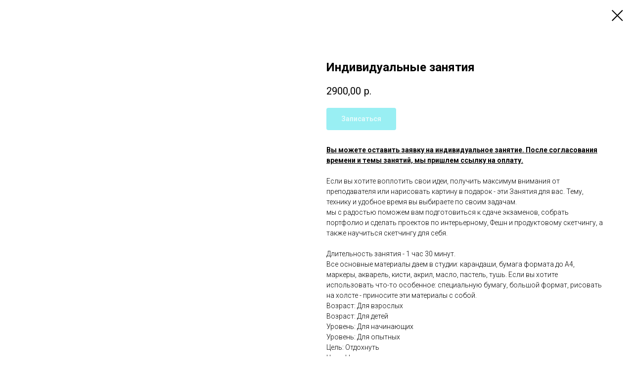

--- FILE ---
content_type: text/html; charset=UTF-8
request_url: https://drawyourcity.ru/order/tproduct/271986363-925646763131-individualnie-zanyatiya
body_size: 16796
content:
<!DOCTYPE html> <html> <head> <meta charset="utf-8" /> <meta http-equiv="Content-Type" content="text/html; charset=utf-8" /> <meta name="viewport" content="width=device-width, initial-scale=1.0" /> <!--metatextblock-->
<title>Индивидуальные занятия</title>
<meta name="description" content="Вы можете оставить заявку на индивидуальное занятие. После согласования времени и темы занятий, мы пришлем ссылку на оплату.Если вы хотите воплотить свои идеи, получить максимум внимания от преподавателя или нарисовать картину в подарок - эти Занятия для вас. Тему, технику и удобное время вы выбираете по своим задачам.&amp;nbsp;мы с радостью поможем вам&amp;nbsp;подготовиться к сдаче экзаменов, собрать портфолио и сделать проектов по интерьерному, Фешн и продуктовому скетчингу, а также научиться скетчингу для себя.Длительность занятия - 1 час 30 минут.Все основные материалы даем в студии: карандаши, бумага формата до А4, маркеры, акварель, кисти, акрил, масло, пастель, тушь. Если вы хотите использовать что-то особенное: специальную бумагу, большой формат, рисовать на холсте - приносите эти материалы с собой.">
<meta name="keywords" content="">
<meta property="og:title" content="Индивидуальные занятия" />
<meta property="og:description" content="Вы можете оставить заявку на индивидуальное занятие. После согласования времени и темы занятий, мы пришлем ссылку на оплату.Если вы хотите воплотить свои идеи, получить максимум внимания от преподавателя или нарисовать картину в подарок - эти Занятия для вас. Тему, технику и удобное время вы выбираете по своим задачам.&amp;nbsp;мы с радостью поможем вам&amp;nbsp;подготовиться к сдаче экзаменов, собрать портфолио и сделать проектов по интерьерному, Фешн и продуктовому скетчингу, а также научиться скетчингу для себя.Длительность занятия - 1 час 30 минут.Все основные материалы даем в студии: карандаши, бумага формата до А4, маркеры, акварель, кисти, акрил, масло, пастель, тушь. Если вы хотите использовать что-то особенное: специальную бумагу, большой формат, рисовать на холсте - приносите эти материалы с собой." />
<meta property="og:type" content="website" />
<meta property="og:url" content="https://drawyourcity.ru/order/tproduct/271986363-925646763131-individualnie-zanyatiya" />
<meta property="og:image" content="https://static.tildacdn.com/tild3235-3335-4366-b730-643136386135/2020-11-14_14-07-45.JPG" />
<link rel="canonical" href="https://drawyourcity.ru/order/tproduct/271986363-925646763131-individualnie-zanyatiya" />
<!--/metatextblock--> <meta name="format-detection" content="telephone=no" /> <meta http-equiv="x-dns-prefetch-control" content="on"> <link rel="dns-prefetch" href="https://ws.tildacdn.com"> <link rel="dns-prefetch" href="https://static.tildacdn.com"> <link rel="shortcut icon" href="https://static.tildacdn.com/tild3738-3030-4566-b631-393939303435/favicon.ico" type="image/x-icon" /> <!-- Assets --> <script src="https://neo.tildacdn.com/js/tilda-fallback-1.0.min.js" async charset="utf-8"></script> <link rel="stylesheet" href="https://static.tildacdn.com/css/tilda-grid-3.0.min.css" type="text/css" media="all" onerror="this.loaderr='y';"/> <link rel="stylesheet" href="https://static.tildacdn.com/ws/project1625647/tilda-blocks-page7263436.min.css?t=1768993020" type="text/css" media="all" onerror="this.loaderr='y';" /><link rel="stylesheet" href="https://static.tildacdn.com/ws/project1625647/tilda-blocks-page7263436.min.css?t=1768993020" type="text/css" media="all" onerror="this.loaderr='y';" /><link rel="stylesheet" href="https://static.tildacdn.com/ws/project1625647/tilda-blocks-page16712165.min.css?t=1768992993" type="text/css" media="all" onerror="this.loaderr='y';" /> <link rel="preconnect" href="https://fonts.gstatic.com"> <link href="https://fonts.googleapis.com/css2?family=Roboto:wght@300;400;500;700&subset=latin,cyrillic" rel="stylesheet"> <link rel="stylesheet" href="https://static.tildacdn.com/css/tilda-slds-1.4.min.css" type="text/css" media="print" onload="this.media='all';" onerror="this.loaderr='y';" /> <noscript><link rel="stylesheet" href="https://static.tildacdn.com/css/tilda-slds-1.4.min.css" type="text/css" media="all" /></noscript> <link rel="stylesheet" href="https://static.tildacdn.com/css/tilda-popup-1.1.min.css" type="text/css" media="print" onload="this.media='all';" onerror="this.loaderr='y';" /> <noscript><link rel="stylesheet" href="https://static.tildacdn.com/css/tilda-popup-1.1.min.css" type="text/css" media="all" /></noscript> <link rel="stylesheet" href="https://static.tildacdn.com/css/tilda-catalog-1.1.min.css" type="text/css" media="print" onload="this.media='all';" onerror="this.loaderr='y';" /> <noscript><link rel="stylesheet" href="https://static.tildacdn.com/css/tilda-catalog-1.1.min.css" type="text/css" media="all" /></noscript> <link rel="stylesheet" href="https://static.tildacdn.com/css/tilda-forms-1.0.min.css" type="text/css" media="all" onerror="this.loaderr='y';" /> <link rel="stylesheet" href="https://static.tildacdn.com/css/tilda-catalog-filters-1.0.min.css" type="text/css" media="all" onerror="this.loaderr='y';" /> <link rel="stylesheet" href="https://static.tildacdn.com/css/tilda-cart-1.0.min.css" type="text/css" media="all" onerror="this.loaderr='y';" /> <link rel="stylesheet" href="https://static.tildacdn.com/css/tilda-menu-widgeticons-1.0.min.css" type="text/css" media="all" onerror="this.loaderr='y';" /> <link rel="stylesheet" href="https://static.tildacdn.com/css/tilda-zoom-2.0.min.css" type="text/css" media="print" onload="this.media='all';" onerror="this.loaderr='y';" /> <noscript><link rel="stylesheet" href="https://static.tildacdn.com/css/tilda-zoom-2.0.min.css" type="text/css" media="all" /></noscript> <script nomodule src="https://static.tildacdn.com/js/tilda-polyfill-1.0.min.js" charset="utf-8"></script> <script type="text/javascript">function t_onReady(func) {if(document.readyState!='loading') {func();} else {document.addEventListener('DOMContentLoaded',func);}}
function t_onFuncLoad(funcName,okFunc,time) {if(typeof window[funcName]==='function') {okFunc();} else {setTimeout(function() {t_onFuncLoad(funcName,okFunc,time);},(time||100));}}function t_throttle(fn,threshhold,scope) {return function() {fn.apply(scope||this,arguments);};}</script> <script src="https://static.tildacdn.com/js/jquery-1.10.2.min.js" charset="utf-8" onerror="this.loaderr='y';"></script> <script src="https://static.tildacdn.com/js/tilda-scripts-3.0.min.js" charset="utf-8" defer onerror="this.loaderr='y';"></script> <script src="https://static.tildacdn.com/ws/project1625647/tilda-blocks-page7263436.min.js?t=1768993020" onerror="this.loaderr='y';"></script><script src="https://static.tildacdn.com/ws/project1625647/tilda-blocks-page7263436.min.js?t=1768993020" onerror="this.loaderr='y';"></script><script src="https://static.tildacdn.com/ws/project1625647/tilda-blocks-page16712165.min.js?t=1768992993" charset="utf-8" onerror="this.loaderr='y';"></script> <script src="https://static.tildacdn.com/js/tilda-lazyload-1.0.min.js" charset="utf-8" async onerror="this.loaderr='y';"></script> <script src="https://static.tildacdn.com/js/tilda-slds-1.4.min.js" charset="utf-8" async onerror="this.loaderr='y';"></script> <script src="https://static.tildacdn.com/js/hammer.min.js" charset="utf-8" async onerror="this.loaderr='y';"></script> <script src="https://static.tildacdn.com/js/tilda-products-1.0.min.js" charset="utf-8" async onerror="this.loaderr='y';"></script> <script src="https://static.tildacdn.com/js/tilda-catalog-1.1.min.js" charset="utf-8" async onerror="this.loaderr='y';"></script> <script src="https://static.tildacdn.com/js/tilda-menu-1.0.min.js" charset="utf-8" async onerror="this.loaderr='y';"></script> <script src="https://static.tildacdn.com/js/tilda-forms-1.0.min.js" charset="utf-8" async onerror="this.loaderr='y';"></script> <script src="https://static.tildacdn.com/js/tilda-cart-1.1.min.js" charset="utf-8" async onerror="this.loaderr='y';"></script> <script src="https://static.tildacdn.com/js/tilda-widget-positions-1.0.min.js" charset="utf-8" async onerror="this.loaderr='y';"></script> <script src="https://static.tildacdn.com/js/tilda-menu-widgeticons-1.0.min.js" charset="utf-8" async onerror="this.loaderr='y';"></script> <script src="https://static.tildacdn.com/js/tilda-zoom-2.0.min.js" charset="utf-8" async onerror="this.loaderr='y';"></script> <script src="https://static.tildacdn.com/js/tilda-skiplink-1.0.min.js" charset="utf-8" async onerror="this.loaderr='y';"></script> <script src="https://static.tildacdn.com/js/tilda-events-1.0.min.js" charset="utf-8" async onerror="this.loaderr='y';"></script> <script type="text/javascript" src="https://static.tildacdn.com/js/tilda-lk-dashboard-1.0.min.js" charset="utf-8" async onerror="this.loaderr='y';"></script> <!-- nominify begin --><!-- Facebook Pixel Code --> <script>
!function(f,b,e,v,n,t,s)
{if(f.fbq)return;n=f.fbq=function(){n.callMethod?
n.callMethod.apply(n,arguments):n.queue.push(arguments)};
if(!f._fbq)f._fbq=n;n.push=n;n.loaded=!0;n.version='2.0';
n.queue=[];t=b.createElement(e);t.async=!0;
t.src=v;s=b.getElementsByTagName(e)[0];
s.parentNode.insertBefore(t,s)}(window, document,'script',
'https://connect.facebook.net/en_US/fbevents.js');
fbq('init', '1954905571314671');
fbq('track', 'PageView');
</script> <noscript><img height="1" width="1" style="display:none"
src="https://www.facebook.com/tr?id=1954905571314671&ev=PageView&noscript=1"
/></noscript> <!-- End Facebook Pixel Code --><!-- nominify end --><script type="text/javascript">window.dataLayer=window.dataLayer||[];</script> <!-- Facebook Pixel Code --> <script type="text/javascript" data-tilda-cookie-type="advertising">setTimeout(function(){!function(f,b,e,v,n,t,s)
{if(f.fbq)return;n=f.fbq=function(){n.callMethod?n.callMethod.apply(n,arguments):n.queue.push(arguments)};if(!f._fbq)f._fbq=n;n.push=n;n.loaded=!0;n.version='2.0';n.agent='pltilda';n.queue=[];t=b.createElement(e);t.async=!0;t.src=v;s=b.getElementsByTagName(e)[0];s.parentNode.insertBefore(t,s)}(window,document,'script','https://connect.facebook.net/en_US/fbevents.js');fbq('init','1491682837599971');fbq('track','PageView');},2000);</script> <!-- End Facebook Pixel Code --> <script type="text/javascript">(function() {if((/bot|google|yandex|baidu|bing|msn|duckduckbot|teoma|slurp|crawler|spider|robot|crawling|facebook/i.test(navigator.userAgent))===false&&typeof(sessionStorage)!='undefined'&&sessionStorage.getItem('visited')!=='y'&&document.visibilityState){var style=document.createElement('style');style.type='text/css';style.innerHTML='@media screen and (min-width: 980px) {.t-records {opacity: 0;}.t-records_animated {-webkit-transition: opacity ease-in-out .2s;-moz-transition: opacity ease-in-out .2s;-o-transition: opacity ease-in-out .2s;transition: opacity ease-in-out .2s;}.t-records.t-records_visible {opacity: 1;}}';document.getElementsByTagName('head')[0].appendChild(style);function t_setvisRecs(){var alr=document.querySelectorAll('.t-records');Array.prototype.forEach.call(alr,function(el) {el.classList.add("t-records_animated");});setTimeout(function() {Array.prototype.forEach.call(alr,function(el) {el.classList.add("t-records_visible");});sessionStorage.setItem("visited","y");},400);}
document.addEventListener('DOMContentLoaded',t_setvisRecs);}})();</script><script src="https://static.tildacdn.com/js/tilda-animation-2.0.min.js" charset="utf-8" async onerror="this.loaderr='y';"></script><script src="https://static.tildacdn.com/js/tilda-cover-1.0.min.js" charset="utf-8" async onerror="this.loaderr='y';"></script><script src="https://static.tildacdn.com/js/tilda-popup-1.0.min.js" charset="utf-8" async onerror="this.loaderr='y';"></script><script src="https://static.tildacdn.com/js/tilda-cards-1.0.min.js" charset="utf-8" async onerror="this.loaderr='y';"></script><script src="https://static.tildacdn.com/js/tilda-text-clamp.min.js" charset="utf-8" async onerror="this.loaderr='y';"></script><link rel="stylesheet" href="https://static.tildacdn.com/css/tilda-animation-2.0.min.css" type="text/css" media="all" onerror="this.loaderr='y';" /><link rel="stylesheet" href="https://static.tildacdn.com/css/tilda-cover-1.0.min.css" type="text/css" media="all" onerror="this.loaderr='y';" /><link rel="stylesheet" href="https://static.tildacdn.com/css/tilda-cards-1.0.min.css" type="text/css" media="all" onerror="this.loaderr='y';" /></head> <body class="t-body" style="margin:0;"> <!--allrecords--> <div id="allrecords" class="t-records" data-product-page="y" data-hook="blocks-collection-content-node" data-tilda-project-id="1625647" data-tilda-page-id="16712165" data-tilda-page-alias="order" data-tilda-formskey="763f713948ea036565539db6c83a360b" data-tilda-lazy="yes" data-tilda-root-zone="com" data-tilda-project-headcode="yes" data-tilda-ts="y" data-tilda-project-country="RU">
<!-- PRODUCT START -->

                
                        
                    
        
        

<div id="rec271986363" class="r t-rec" style="background-color:#ffffff;" data-bg-color="#ffffff">
    <div class="t-store t-store__prod-snippet__container">

        
        
        <a href="https://drawyourcity.ru/order" class="t-popup__close" style="position:absolute; background-color:#ffffff">
            <div class="t-popup__close-wrapper">
                <svg class="t-popup__close-icon t-popup__close-icon_arrow" width="26px" height="26px" viewBox="0 0 26 26" version="1.1" xmlns="http://www.w3.org/2000/svg" xmlns:xlink="http://www.w3.org/1999/xlink"><path d="M10.4142136,5 L11.8284271,6.41421356 L5.829,12.414 L23.4142136,12.4142136 L23.4142136,14.4142136 L5.829,14.414 L11.8284271,20.4142136 L10.4142136,21.8284271 L2,13.4142136 L10.4142136,5 Z" fill="#000000"></path></svg>
                <svg class="t-popup__close-icon t-popup__close-icon_cross" width="23px" height="23px" viewBox="0 0 23 23" version="1.1" xmlns="http://www.w3.org/2000/svg" xmlns:xlink="http://www.w3.org/1999/xlink"><g stroke="none" stroke-width="1" fill="#000000" fill-rule="evenodd"><rect transform="translate(11.313708, 11.313708) rotate(-45.000000) translate(-11.313708, -11.313708) " x="10.3137085" y="-3.6862915" width="2" height="30"></rect><rect transform="translate(11.313708, 11.313708) rotate(-315.000000) translate(-11.313708, -11.313708) " x="10.3137085" y="-3.6862915" width="2" height="30"></rect></g></svg>
            </div>
        </a>
        
        <div class="js-store-product js-product t-store__product-snippet" data-product-lid="925646763131" data-product-uid="925646763131" itemscope itemtype="http://schema.org/Product">
            <meta itemprop="productID" content="925646763131" />

            <div class="t-container">
                <div>
                    <meta itemprop="image" content="https://static.tildacdn.com/tild3235-3335-4366-b730-643136386135/2020-11-14_14-07-45.JPG" />
                    <div class="t-store__prod-popup__slider js-store-prod-slider t-store__prod-popup__col-left t-col t-col_6">
                        <div class="js-product-img" style="width:100%;padding-bottom:75%;background-size:cover;opacity:0;">
                        </div>
                    </div>
                    <div class="t-store__prod-popup__info t-align_left t-store__prod-popup__col-right t-col t-col_6">

                        <div class="t-store__prod-popup__title-wrapper">
                            <h1 class="js-store-prod-name js-product-name t-store__prod-popup__name t-name t-name_xl" itemprop="name" >Индивидуальные занятия</h1>
                            <div class="t-store__prod-popup__brand t-descr t-descr_xxs" >
                                                            </div>
                            <div class="t-store__prod-popup__sku t-descr t-descr_xxs">
                                <span class="js-store-prod-sku js-product-sku" translate="no" >
                                    
                                </span>
                            </div>
                        </div>

                                                                        <div itemprop="offers" itemscope itemtype="http://schema.org/AggregateOffer" style="display:none;">
                            <meta itemprop="lowPrice" content="2900.00" />
                            <meta itemprop="highPrice" content="34000.00" />
                            <meta itemprop="priceCurrency" content="RUB" />
                                                        <link itemprop="availability" href="http://schema.org/InStock">
                                                                                    <div itemprop="offers" itemscope itemtype="http://schema.org/Offer" style="display:none;">
                                <meta itemprop="serialNumber" content="382572428151" />
                                                                <meta itemprop="price" content="2900.00" />
                                <meta itemprop="priceCurrency" content="RUB" />
                                                                <link itemprop="availability" href="http://schema.org/InStock">
                                                            </div>
                                                        <div itemprop="offers" itemscope itemtype="http://schema.org/Offer" style="display:none;">
                                <meta itemprop="serialNumber" content="351724813111" />
                                                                <meta itemprop="price" content="12900.00" />
                                <meta itemprop="priceCurrency" content="RUB" />
                                                                <link itemprop="availability" href="http://schema.org/OutOfStock">
                                                            </div>
                                                        <div itemprop="offers" itemscope itemtype="http://schema.org/Offer" style="display:none;">
                                <meta itemprop="serialNumber" content="799461631241" />
                                                                <meta itemprop="price" content="23200.00" />
                                <meta itemprop="priceCurrency" content="RUB" />
                                                                <link itemprop="availability" href="http://schema.org/OutOfStock">
                                                            </div>
                                                        <div itemprop="offers" itemscope itemtype="http://schema.org/Offer" style="display:none;">
                                <meta itemprop="serialNumber" content="457626640831" />
                                                                <meta itemprop="price" content="4000.00" />
                                <meta itemprop="priceCurrency" content="RUB" />
                                                                <link itemprop="availability" href="http://schema.org/OutOfStock">
                                                            </div>
                                                        <div itemprop="offers" itemscope itemtype="http://schema.org/Offer" style="display:none;">
                                <meta itemprop="serialNumber" content="344635356511" />
                                                                <meta itemprop="price" content="18000.00" />
                                <meta itemprop="priceCurrency" content="RUB" />
                                                                <link itemprop="availability" href="http://schema.org/OutOfStock">
                                                            </div>
                                                        <div itemprop="offers" itemscope itemtype="http://schema.org/Offer" style="display:none;">
                                <meta itemprop="serialNumber" content="278114296081" />
                                                                <meta itemprop="price" content="34000.00" />
                                <meta itemprop="priceCurrency" content="RUB" />
                                                                <link itemprop="availability" href="http://schema.org/InStock">
                                                            </div>
                                                    </div>
                        
                                                
                        <div class="js-store-price-wrapper t-store__prod-popup__price-wrapper">
                            <div class="js-store-prod-price t-store__prod-popup__price t-store__prod-popup__price-item t-name t-name_md" style="font-weight:400;">
                                                                <div class="js-product-price js-store-prod-price-val t-store__prod-popup__price-value" data-product-price-def="2900.0000" data-product-price-def-str="2900,00">2900,00</div><div class="t-store__prod-popup__price-currency" translate="no">р.</div>
                                                            </div>
                            <div class="js-store-prod-price-old t-store__prod-popup__price_old t-store__prod-popup__price-item t-name t-name_md" style="font-weight:400;display:none;">
                                                                <div class="js-store-prod-price-old-val t-store__prod-popup__price-value"></div><div class="t-store__prod-popup__price-currency" translate="no">р.</div>
                                                            </div>
                        </div>

                        <div class="js-product-controls-wrapper">
                        </div>

                        <div class="t-store__prod-popup__links-wrapper">
                                                    </div>

                                                <div class="t-store__prod-popup__btn-wrapper"   tt="Записаться">
                                                        <a href="#order" class="t-store__prod-popup__btn t-store__prod-popup__btn_disabled t-btn t-btn_sm" style="color:#ffffff;background-color:#33dfe8;border-radius:4px;-moz-border-radius:4px;-webkit-border-radius:4px;">
                                <table style="width:100%; height:100%;">
                                    <tbody>
                                        <tr>
                                            <td class="js-store-prod-popup-buy-btn-txt">Записаться</td>
                                        </tr>
                                    </tbody>
                                </table>
                            </a>
                                                    </div>
                        
                        <div class="js-store-prod-text t-store__prod-popup__text t-descr t-descr_xxs" >
                                                    <div class="js-store-prod-all-text" itemprop="description">
                                <strong><u>Вы можете оставить заявку на индивидуальное занятие. После согласования времени и темы занятий, мы пришлем ссылку на оплату.</u></strong><br /><br />Если вы хотите воплотить свои идеи, получить максимум внимания от преподавателя или нарисовать картину в подарок - эти Занятия для вас. Тему, технику и удобное время вы выбираете по своим задачам.&nbsp;<br />мы с радостью поможем вам&nbsp;подготовиться к сдаче экзаменов, собрать портфолио и сделать проектов по интерьерному, Фешн и продуктовому скетчингу, а также научиться скетчингу для себя.<br /><br />Длительность занятия - 1 час 30 минут.<br />Все основные материалы даем в студии: карандаши, бумага формата до А4, маркеры, акварель, кисти, акрил, масло, пастель, тушь. Если вы хотите использовать что-то особенное: специальную бумагу, большой формат, рисовать на холсте - приносите эти материалы с собой.                            </div>
                                                                            <div class="js-store-prod-all-charcs">
                                                                                                                        <p class="js-store-prod-charcs">Возраст: Для взрослых</p>
                                                                                                                            <p class="js-store-prod-charcs">Возраст: Для детей</p>
                                                                                                                            <p class="js-store-prod-charcs">Уровень: Для начинающих</p>
                                                                                                                            <p class="js-store-prod-charcs">Уровень: Для опытных</p>
                                                                                                                            <p class="js-store-prod-charcs">Цель: Отдохнуть</p>
                                                                                                                            <p class="js-store-prod-charcs">Цель: Научиться</p>
                                                                                                                            <p class="js-store-prod-charcs">Материал: Акварель</p>
                                                                                                                            <p class="js-store-prod-charcs">Материал: Графика</p>
                                                                                                                            <p class="js-store-prod-charcs">Материал: Маркеры</p>
                                                                                                                                                                            </div>
                                                </div>

                    </div>
                </div>

                            </div>
        </div>
                <div class="t-store__relevants__container">
            <div class="t-container">
                <div class="t-col">
                    <div class="t-store__relevants__title t-uptitle t-uptitle_xxl" >Вам может быть интересно</div>
                    <div class="t-store__relevants-grid-cont js-store-relevants-grid-cont js-store-grid-cont t-store__valign-buttons t-store__grid-cont_mobile-one-row"></div>
                </div>
            </div>
        </div>
                <div class="js-store-error-msg t-store__error-msg-cont"></div>
        <div itemscope itemtype="http://schema.org/ImageGallery" style="display:none;">
                                                                                                                                                                </div>

    </div>

                        
                        
    
    <style>
        /* body bg color */
        
        .t-body {
            background-color:#ffffff;
        }
        

        /* body bg color end */
        /* Slider stiles */
        .t-slds__bullet_active .t-slds__bullet_body {
            background-color: #222 !important;
        }

        .t-slds__bullet:hover .t-slds__bullet_body {
            background-color: #222 !important;
        }
        /* Slider stiles end */
    </style>
    

            
        
    <style>
        

        

        
    </style>
    
    
        
    <style>
        
    </style>
    
    
        
    <style>
        
    </style>
    
    
        
        <style>
    
                                    
        </style>
    
    
    <div class="js-store-tpl-slider-arrows" style="display: none;">
                


<div class="t-slds__arrow_wrapper t-slds__arrow_wrapper-left" data-slide-direction="left">
  <div class="t-slds__arrow t-slds__arrow-left t-slds__arrow-withbg" style="width: 40px; height: 40px;background-color: rgba(255,255,255,1);">
    <div class="t-slds__arrow_body t-slds__arrow_body-left" style="width: 9px;">
      <svg style="display: block" viewBox="0 0 9.3 17" xmlns="http://www.w3.org/2000/svg" xmlns:xlink="http://www.w3.org/1999/xlink">
                <desc>Left</desc>
        <polyline
        fill="none"
        stroke="#000000"
        stroke-linejoin="butt"
        stroke-linecap="butt"
        stroke-width="1"
        points="0.5,0.5 8.5,8.5 0.5,16.5"
        />
      </svg>
    </div>
  </div>
</div>
<div class="t-slds__arrow_wrapper t-slds__arrow_wrapper-right" data-slide-direction="right">
  <div class="t-slds__arrow t-slds__arrow-right t-slds__arrow-withbg" style="width: 40px; height: 40px;background-color: rgba(255,255,255,1);">
    <div class="t-slds__arrow_body t-slds__arrow_body-right" style="width: 9px;">
      <svg style="display: block" viewBox="0 0 9.3 17" xmlns="http://www.w3.org/2000/svg" xmlns:xlink="http://www.w3.org/1999/xlink">
        <desc>Right</desc>
        <polyline
        fill="none"
        stroke="#000000"
        stroke-linejoin="butt"
        stroke-linecap="butt"
        stroke-width="1"
        points="0.5,0.5 8.5,8.5 0.5,16.5"
        />
      </svg>
    </div>
  </div>
</div>    </div>

    
    <script>
        t_onReady(function() {
            var tildacopyEl = document.getElementById('tildacopy');
            if (tildacopyEl) tildacopyEl.style.display = 'none';

            var recid = '271986363';
            var options = {};
            var product = {"uid":925646763131,"rootpartid":4227628,"title":"Индивидуальные занятия","descr":"<strong><u>Вы можете оставить заявку на индивидуальное занятие. После согласования времени и темы занятий, мы пришлем ссылку на оплату.<\/u><\/strong><br \/><br \/>Если вы хотите воплотить свои идеи, получить максимум внимания от преподавателя или нарисовать картину в подарок - эти Занятия для вас. Тему, технику и удобное время вы выбираете по своим задачам.&nbsp;<br \/>мы с радостью поможем вам&nbsp;подготовиться к сдаче экзаменов, собрать портфолио и сделать проектов по интерьерному, Фешн и продуктовому скетчингу, а также научиться скетчингу для себя.<br \/><br \/>Длительность занятия - 1 час 30 минут.<br \/>Все основные материалы даем в студии: карандаши, бумага формата до А4, маркеры, акварель, кисти, акрил, масло, пастель, тушь. Если вы хотите использовать что-то особенное: специальную бумагу, большой формат, рисовать на холсте - приносите эти материалы с собой.","price":"2900.0000","gallery":[{"img":"https:\/\/static.tildacdn.com\/tild3235-3335-4366-b730-643136386135\/2020-11-14_14-07-45.JPG"},{"img":"https:\/\/static.tildacdn.com\/tild6530-3739-4435-b063-326566303862\/2020-10-20_12-11-11.JPG"},{"img":"https:\/\/static.tildacdn.com\/stor6564-6130-4436-b261-353564626330\/40945298.jpg"},{"img":"https:\/\/static.tildacdn.com\/stor3236-6131-4666-a262-373666643235\/77138713.jpg"},{"img":"https:\/\/static.tildacdn.com\/stor3062-6161-4135-b666-666262353962\/72773249.jpg"}],"sort":1006100,"portion":0,"newsort":0,"json_options":"[{\"title\":\"Количество занятий\",\"params\":{\"view\":\"select\",\"hasColor\":false,\"linkImage\":false},\"values\":[\"Разовое занятие\",\"5 занятий (на месяц)\",\"10 занятий (на месяц)\"]},{\"title\":\"Формат\",\"params\":{\"view\":\"select\",\"hasColor\":false,\"linkImage\":false},\"values\":[\"онлайн\",\"офлайн\"]}]","json_chars":"[{\"title\": \"Возраст\", \"value\": \"Для взрослых\"}, {\"title\": \"Возраст\", \"value\": \"Для детей\"}, {\"title\": \"Уровень\", \"value\": \"Для начинающих\"}, {\"title\": \"Уровень\", \"value\": \"Для опытных\"}, {\"title\": \"Цель\", \"value\": \"Отдохнуть\"}, {\"title\": \"Цель\", \"value\": \"Научиться\"}, {\"title\": \"Материал\", \"value\": \"Акварель\"}, {\"title\": \"Материал\", \"value\": \"Графика\"}, {\"title\": \"Материал\", \"value\": \"Маркеры\"}]","externalid":"fVzhHuggFpZ7akamzmLp","pack_label":"lwh","pack_x":0,"pack_y":0,"pack_z":0,"pack_m":0,"serverid":"master","servertime":"1760524979.1332","parentuid":"","editions":[{"uid":382572428151,"externalid":"RBdzjuxKGnCHpXfy7Ge3","sku":"","price":"2 900.00","priceold":"","quantity":"2","img":"https:\/\/static.tildacdn.com\/tild3235-3335-4366-b730-643136386135\/2020-11-14_14-07-45.JPG","Количество занятий":"Разовое занятие","Формат":"онлайн"},{"uid":351724813111,"externalid":"DrsuaYmXYZPnHkGaODp4","sku":"","price":"12 900.00","priceold":"14 500.00","quantity":"0","img":"https:\/\/static.tildacdn.com\/tild6530-3739-4435-b063-326566303862\/2020-10-20_12-11-11.JPG","Количество занятий":"5 занятий (на месяц)","Формат":"онлайн"},{"uid":799461631241,"externalid":"SdMSb2B8nJzTce08barr","sku":"","price":"23 200.00","priceold":"29 000.00","quantity":"0","img":"https:\/\/static.tildacdn.com\/stor6564-6130-4436-b261-353564626330\/40945298.jpg","Количество занятий":"10 занятий (на месяц)","Формат":"онлайн"},{"uid":457626640831,"externalid":"zg50dTJTDTZdchoi8Uj6","sku":"","price":"4 000.00","priceold":"","quantity":"0","img":"https:\/\/static.tildacdn.com\/tild3235-3335-4366-b730-643136386135\/2020-11-14_14-07-45.JPG","Количество занятий":"Разовое занятие","Формат":"офлайн"},{"uid":344635356511,"externalid":"O8IbAvU6GGaURSgzmd4s","sku":"","price":"18 000.00","priceold":"20 000.00","quantity":"0","img":"https:\/\/static.tildacdn.com\/tild6530-3739-4435-b063-326566303862\/2020-10-20_12-11-11.JPG","Количество занятий":"5 занятий (на месяц)","Формат":"офлайн"},{"uid":278114296081,"externalid":"61LcA7pHy294NBVB7Koj","sku":"","price":"34 000.00","priceold":"40 000.00","quantity":"1","img":"https:\/\/static.tildacdn.com\/stor3236-6131-4666-a262-373666643235\/77138713.jpg","Количество занятий":"10 занятий (на месяц)","Формат":"офлайн"}],"characteristics":[{"title":"Возраст","value":"Для взрослых"},{"title":"Возраст","value":"Для детей"},{"title":"Уровень","value":"Для начинающих"},{"title":"Уровень","value":"Для опытных"},{"title":"Цель","value":"Отдохнуть"},{"title":"Цель","value":"Научиться"},{"title":"Материал","value":"Акварель"},{"title":"Материал","value":"Графика"},{"title":"Материал","value":"Маркеры"}],"properties":[],"partuids":[975542154641,217967493991,891606070871],"url":"https:\/\/drawyourcity.ru\/order\/tproduct\/271986363-925646763131-individualnie-zanyatiya"};

            // draw slider or show image for SEO
            if (window.isSearchBot) {
                var imgEl = document.querySelector('.js-product-img');
                if (imgEl) imgEl.style.opacity = '1';
            } else {
                
                var prodcard_optsObj = {
    hasWrap: false,
    txtPad: '',
    bgColor: '',
    borderRadius: '',
    shadowSize: '0px',
    shadowOpacity: '',
    shadowSizeHover: '',
    shadowOpacityHover: '',
    shadowShiftyHover: '',
    btnTitle1: 'Записаться',
    btnLink1: 'popup',
    btnTitle2: '',
    btnLink2: 'order',
    showOpts: false};

var price_optsObj = {
    color: '',
    colorOld: '',
    fontSize: '',
    fontWeight: '400'
};

var popup_optsObj = {
    columns: '6',
    columns2: '6',
    isVertical: '',
    align: 'left',
    btnTitle: 'Записаться',
    closeText: '',
    iconColor: '#000000',
    containerBgColor: '#ffffff',
    overlayBgColorRgba: 'rgba(255,255,255,1)',
    popupStat: '',
    popupContainer: '',
    fixedButton: false,
    mobileGalleryStyle: ''
};

var slider_optsObj = {
    anim_speed: '',
    arrowColor: '#000000',
    videoPlayerIconColor: '',
    cycle: '',
    controls: 'arrowsthumbs',
    bgcolor: '#ebebeb'
};

var slider_dotsOptsObj = {
    size: '',
    bgcolor: '',
    bordersize: '',
    bgcoloractive: ''
};

var slider_slidesOptsObj = {
    zoomable: true,
    bgsize: 'cover',
    ratio: '1'
};

var typography_optsObj = {
    descrColor: '',
    titleColor: ''
};

var default_sortObj = {
    in_stock: false};

var btn1_style = 'border-radius:4px;-moz-border-radius:4px;-webkit-border-radius:4px;color:#ffffff;background-color:#33dfe8;';
var btn2_style = 'border-radius:4px;-moz-border-radius:4px;-webkit-border-radius:4px;color:#000000;border:1px solid #000000;';

var options_catalog = {
    btn1_style: btn1_style,
    btn2_style: btn2_style,
    storepart: '685302279011',
    prodCard: prodcard_optsObj,
    popup_opts: popup_optsObj,
    defaultSort: default_sortObj,
    slider_opts: slider_optsObj,
    slider_dotsOpts: slider_dotsOptsObj,
    slider_slidesOpts: slider_slidesOptsObj,
    typo: typography_optsObj,
    price: price_optsObj,
    blocksInRow: '4',
    imageHover: true,
    imageHeight: '400px',
    imageRatioClass: 't-store__card__imgwrapper_1-1',
    align: 'left',
    vindent: '',
    isHorizOnMob:false,
    itemsAnim: '',
    hasOriginalAspectRatio: false,
    markColor: '#ffffff',
    markBgColor: '#ff4a4a',
    currencySide: 'r',
    currencyTxt: 'р.',
    currencySeparator: ',',
    currencyDecimal: '',
    btnSize: '',
    verticalAlignButtons: false,
    hideFilters: false,
    titleRelevants: 'Вам может быть интересно',
    showRelevants: '685302279011',
    relevants_slider: false,
    relevants_quantity: '',
    isFlexCols: true,
    isPublishedPage: true,
    previewmode: true,
    colClass: 't-col t-col_3',
    ratio: '1_1',
    sliderthumbsside: '',
    showStoreBtnQuantity: '',
    tabs: '',
    galleryStyle: '',
    title_typo: '',
    descr_typo: '',
    price_typo: '',
    price_old_typo: '',
    menu_typo: '',
    options_typo: '',
    sku_typo: '',
    characteristics_typo: '',
    button_styles: '',
    button2_styles: '',
    buttonicon: '',
    buttoniconhover: '',
};                
                // emulate, get options_catalog from file store_catalog_fields
                options = options_catalog;
                options.typo.title = "" || '';
                options.typo.descr = "" || '';

                try {
                    if (options.showRelevants) {
                        var itemsCount = '4';
                        var relevantsMethod;
                        switch (options.showRelevants) {
                            case 'cc':
                                relevantsMethod = 'current_category';
                                break;
                            case 'all':
                                relevantsMethod = 'all_categories';
                                break;
                            default:
                                relevantsMethod = 'category_' + options.showRelevants;
                                break;
                        }

                        t_onFuncLoad('t_store_loadProducts', function() {
                            t_store_loadProducts(
                                'relevants',
                                recid,
                                options,
                                false,
                                {
                                    currentProductUid: '925646763131',
                                    relevantsQuantity: itemsCount,
                                    relevantsMethod: relevantsMethod,
                                    relevantsSort: 'random'
                                }
                            );
                        });
                    }
                } catch (e) {
                    console.log('Error in relevants: ' + e);
                }
            }

            
                            options.popup_opts.btnTitle = 'Записаться';
                        

            window.tStoreOptionsList = [{"title":"Курс","params":[],"values":[{"id":3909562,"value":"Pro курс 5 занятий"},{"id":3909247,"value":"Pro курс 6 занятий"},{"id":3909559,"value":"Базовый курс 5 занятий"},{"id":3909244,"value":"Базовый курс 6 занятий"},{"id":39427202,"value":"Курс Стилизация 6 занятий"},{"id":3909565,"value":"Полный курс 10 занятий"},{"id":3909250,"value":"Полный курс 12 занятий"},{"id":36916438,"value":"Полный курс 18 занятий"},{"id":3925567,"value":"Полный курс из 5 занятий"},{"id":3925030,"value":"Полный курс из 6 занятий"},{"id":3909253,"value":"Разовое занятие"}]},{"title":"Количество занятий","params":{"view":"select","hasColor":false,"linkImage":false},"values":[{"id":13978687,"value":"1"},{"id":3909616,"value":"10 занятий (на месяц)"},{"id":14246200,"value":"10 занятий (при посещении 2 раза в неделю)"},{"id":13978690,"value":"3 (срок действия абонемента - 1 неделя)"},{"id":3909589,"value":"5 занятий"},{"id":3909613,"value":"5 занятий (на месяц)"},{"id":3909595,"value":"Разовое занятие"}]},{"title":"Формат","params":{"view":"select","hasColor":false,"linkImage":false},"values":[{"id":3909610,"value":"онлайн"},{"id":3909619,"value":"офлайн"}]},{"title":"Тариф","params":[],"values":[{"id":"3924268","value":"Всё сам"},{"id":"3924280","value":"Наставник"},{"id":"3924277","value":"Поддержка"}]},{"title":"Материал","params":[],"values":[{"id":"3924271","value":"Акварель"},{"id":"3924274","value":"Маркеры"}]},{"title":"Тема","params":{"view":"select","hasColor":false,"linkImage":true},"values":[{"id":33487634,"value":"Акварель"},{"id":33487642,"value":"Акварель + Маркеры"},{"id":3925573,"value":"Весна"},{"id":12370699,"value":"Все три"},{"id":33487110,"value":"Город пастелью"},{"id":36108710,"value":"Два любых"},{"id":41748722,"value":"Дождь"},{"id":3925564,"value":"Зима"},{"id":41748732,"value":"Кот"},{"id":3925033,"value":"Лапландия"},{"id":3925579,"value":"Лето"},{"id":44010452,"value":"Лошадь акварелью"},{"id":33487638,"value":"Маркеры"},{"id":33597630,"value":"Масло+город"},{"id":33487106,"value":"Мини картины маслом"},{"id":36108702,"value":"Наклейки"},{"id":44010462,"value":"Новогодние магниты"},{"id":3925582,"value":"Осень"},{"id":44010442,"value":"Роспись игрушек"},{"id":33487102,"value":"Роспись спилов"},{"id":33487434,"value":"Сертификат на 10000 рублей"},{"id":33487438,"value":"Сертификат на 20000 рублей"},{"id":33487442,"value":"Сертификат на 30000 рублей"},{"id":12370687,"value":"Тыква"},{"id":36108698,"value":"Цветы в рамке"},{"id":36108706,"value":"Цианотипия"},{"id":3925027,"value":"Япония"}]},{"title":"Длительность","params":[],"values":[{"id":"4079248","value":"Один месяц (февраль)"},{"id":"4079254","value":"Полгода (февраль - июль)"},{"id":"4079251","value":"Три месяца (февраль - апрель)"}]},{"title":"Материалы","params":{"view":"select","hasColor":false,"linkImage":false},"values":[{"id":35666482,"value":"Материалы с собой"},{"id":8727418,"value":"принесите для меня"},{"id":8727415,"value":"принесу свои"}]}];

            t_onFuncLoad('t_store_productInit', function() {
                t_store_productInit(recid, options, product);
            });

            // if user coming from catalog redirect back to main page
            if (window.history.state && (window.history.state.productData || window.history.state.storepartuid)) {
                window.onpopstate = function() {
                    window.history.replaceState(null, null, window.location.origin);
                    window.location.replace(window.location.origin);
                };
            }
        });
    </script>
    

</div>


<!-- PRODUCT END -->

<div id="rec272730481" class="r t-rec" style="" data-animationappear="off" data-record-type="706"> <!-- @classes: t-text t-text_xs t-name t-name_xs t-name_md t-btn t-btn_sm --> <script>t_onReady(function() {setTimeout(function() {t_onFuncLoad('tcart__init',function() {tcart__init('272730481',{cssClassName:''});});},50);var userAgent=navigator.userAgent.toLowerCase();var body=document.body;if(!body) return;if(userAgent.indexOf('instagram')!==-1&&userAgent.indexOf('iphone')!==-1) {body.style.position='relative';}
var rec=document.querySelector('#rec272730481');if(!rec) return;var cartWindow=rec.querySelector('.t706__cartwin,.t706__cartpage');var allRecords=document.querySelector('.t-records');var currentMode=allRecords.getAttribute('data-tilda-mode');if(cartWindow&&currentMode!=='edit'&&currentMode!=='preview') {cartWindow.addEventListener('scroll',t_throttle(function() {if(window.lazy==='y'||document.querySelector('#allrecords').getAttribute('data-tilda-lazy')==='yes') {t_onFuncLoad('t_lazyload_update',function() {t_lazyload_update();});}},500));}});</script> <div class="t706" data-cart-countdown="yes" data-opencart-onorder="yes" data-project-currency="р." data-project-currency-side="r" data-project-currency-sep="," data-project-currency-code="RUB" data-payment-system="robokassa" data-cart-sendevent-onadd="y"> <div class="t706__carticon" style=""> <div class="t706__carticon-text t-name t-name_xs"></div> <div class="t706__carticon-wrapper"> <div class="t706__carticon-imgwrap"> <svg role="img" class="t706__carticon-img" xmlns="http://www.w3.org/2000/svg" viewBox="0 0 64 64"> <path fill="none" stroke-width="2" stroke-miterlimit="10" d="M44 18h10v45H10V18h10z"/> <path fill="none" stroke-width="2" stroke-miterlimit="10" d="M22 24V11c0-5.523 4.477-10 10-10s10 4.477 10 10v13"/> </svg> </div> <div class="t706__carticon-counter js-carticon-counter"></div> </div> </div> <div class="t706__cartwin" style="display: none;"> <div class="t706__close t706__cartwin-close"> <button type="button" class="t706__close-button t706__cartwin-close-wrapper" aria-label="Закрыть корзину"> <svg role="presentation" class="t706__close-icon t706__cartwin-close-icon" width="23px" height="23px" viewBox="0 0 23 23" version="1.1" xmlns="http://www.w3.org/2000/svg" xmlns:xlink="http://www.w3.org/1999/xlink"> <g stroke="none" stroke-width="1" fill="#fff" fill-rule="evenodd"> <rect transform="translate(11.313708, 11.313708) rotate(-45.000000) translate(-11.313708, -11.313708) " x="10.3137085" y="-3.6862915" width="2" height="30"></rect> <rect transform="translate(11.313708, 11.313708) rotate(-315.000000) translate(-11.313708, -11.313708) " x="10.3137085" y="-3.6862915" width="2" height="30"></rect> </g> </svg> </button> </div> <div class="t706__cartwin-content"> <div class="t706__cartwin-top"> <div class="t706__cartwin-heading t-name t-name_xl">Запись на занятия</div> </div> <div class="t706__cartwin-products"></div> <div class="t706__cartwin-bottom"> <div class="t706__cartwin-prodamount-wrap t-descr t-descr_sm"> <span class="t706__cartwin-prodamount-label"></span> <span class="t706__cartwin-prodamount"></span> </div> </div> <div class="t706__orderform "> <form
id="form272730481" name='form272730481' role="form" action='' method='POST' data-formactiontype="2" data-inputbox=".t-input-group" 
class="t-form js-form-proccess t-form_inputs-total_10 " data-formsended-callback="t706_onSuccessCallback"> <input type="hidden" name="formservices[]" value="800a1a1cb0f7051dbee5e9fca5d25404" class="js-formaction-services"> <input type="hidden" name="formservices[]" value="f045c98f067d694a95831501c9bb7c6c" class="js-formaction-services"> <input type="hidden" name="formservices[]" value="e6c47acea6e194b4253a0bd9c88e067f" class="js-formaction-services"> <input type="hidden" name="tildaspec-formname" tabindex="-1" value="Cart"> <!-- @classes t-title t-text t-btn --> <div class="js-successbox t-form__successbox t-text t-text_md"
aria-live="polite"
style="display:none;"></div> <div
class="t-form__inputsbox
t-form__inputsbox_inrow "> <div
class=" t-input-group t-input-group_nm " data-input-lid="1496239431201" data-field-type="nm" data-field-name="Name"> <label
for='input_1496239431201'
class="t-input-title t-descr t-descr_md"
id="field-title_1496239431201" data-redactor-toolbar="no"
field="li_title__1496239431201"
style="color:;">Ваше имя</label> <div class="t-input-block "> <input
type="text"
autocomplete="name"
name="Name"
id="input_1496239431201"
class="t-input js-tilda-rule"
value="" data-tilda-req="1" aria-required="true" data-tilda-rule="name"
aria-describedby="error_1496239431201"
style="color:#000000;border:1px solid #000000;"> </div> <div class="t-input-error" aria-live="polite" id="error_1496239431201"></div> </div> <div
class=" t-input-group t-input-group_em " data-input-lid="1496239459190" data-field-type="em" data-field-name="Email"> <label
for='input_1496239459190'
class="t-input-title t-descr t-descr_md"
id="field-title_1496239459190" data-redactor-toolbar="no"
field="li_title__1496239459190"
style="color:;">Ваш E-mail</label> <div class="t-input-block "> <input
type="email"
autocomplete="email"
name="Email"
id="input_1496239459190"
class="t-input js-tilda-rule"
value="" data-tilda-req="1" aria-required="true" data-tilda-rule="email"
aria-describedby="error_1496239459190"
style="color:#000000;border:1px solid #000000;"> </div> <div class="t-input-error" aria-live="polite" id="error_1496239459190"></div> </div> <div
class=" t-input-group t-input-group_ph " data-input-lid="1496239478607" data-field-async="true" data-field-type="ph" data-field-name="Phone"> <label
for='input_1496239478607'
class="t-input-title t-descr t-descr_md"
id="field-title_1496239478607" data-redactor-toolbar="no"
field="li_title__1496239478607"
style="color:;">Ваш номер телефона</label> <div class="t-input-block "> <input
type="tel"
autocomplete="tel"
name="Phone"
id="input_1496239478607" data-phonemask-init="no" data-phonemask-id="272730481" data-phonemask-lid="1496239478607" data-phonemask-maskcountry="RU" class="t-input js-phonemask-input js-tilda-rule"
value=""
placeholder="+1(000)000-0000" data-tilda-req="1" aria-required="true" aria-describedby="error_1496239478607"
style="color:#000000;border:1px solid #000000;"> <script type="text/javascript">t_onReady(function() {t_onFuncLoad('t_loadJsFile',function() {t_loadJsFile('https://static.tildacdn.com/js/tilda-phone-mask-1.1.min.js',function() {t_onFuncLoad('t_form_phonemask_load',function() {var phoneMasks=document.querySelectorAll('#rec272730481 [data-phonemask-lid="1496239478607"]');t_form_phonemask_load(phoneMasks);});})})});</script> </div> <div class="t-input-error" aria-live="polite" id="error_1496239478607"></div> </div> <div
class=" t-input-group t-input-group_da " data-input-lid="1611339218080" data-field-async="true" data-field-type="da" data-field-name="Когда бы вы хотели начать заниматься?"> <label
for='input_1611339218080'
class="t-input-title t-descr t-descr_md"
id="field-title_1611339218080" data-redactor-toolbar="no"
field="li_title__1611339218080"
style="color:;">Когда бы вы хотели начать заниматься?</label> <div class="t-input-block "> <div class="t-datepicker__wrapper"> <input
type="text"
name="Когда бы вы хотели начать заниматься?"
id="input_1611339218080"
class="t-input t-datepicker js-tilda-rule js-tilda-mask"
value="" data-tilda-rule="date" data-tilda-dateformat="DD-MM-YYYY" data-tilda-datediv="dash" data-tilda-dateunvailable="past,mo,fr" data-tilda-mask="99-99-9999"
style="color:#000000;border:1px solid #000000;"> <svg
role="presentation"
class="t-datepicker__icon"
xmlns="http://www.w3.org/2000/svg" viewBox="0 0 69.5 76.2"
style="width:25px;"> <path d="M9.6 42.9H21V31.6H9.6v11.3zm3-8.3H18v5.3h-5.3v-5.3zm16.5 8.3h11.3V31.6H29.1v11.3zm3-8.3h5.3v5.3h-5.3v-5.3zM48 42.9h11.3V31.6H48v11.3zm3-8.3h5.3v5.3H51v-5.3zM9.6 62H21V50.6H9.6V62zm3-8.4H18V59h-5.3v-5.4zM29.1 62h11.3V50.6H29.1V62zm3-8.4h5.3V59h-5.3v-5.4zM48 62h11.3V50.6H48V62zm3-8.4h5.3V59H51v-5.4z"/> <path d="M59.7 6.8V5.3c0-2.9-2.4-5.3-5.3-5.3s-5.3 2.4-5.3 5.3v1.5H40V5.3C40 2.4 37.6 0 34.7 0s-5.3 2.4-5.3 5.3v1.5h-9.1V5.3C20.3 2.4 18 0 15 0c-2.9 0-5.3 2.4-5.3 5.3v1.5H0v69.5h69.5V6.8h-9.8zm-7.6-1.5c0-1.3 1-2.3 2.3-2.3s2.3 1 2.3 2.3v7.1c0 1.3-1 2.3-2.3 2.3s-2.3-1-2.3-2.3V5.3zm-19.7 0c0-1.3 1-2.3 2.3-2.3S37 4 37 5.3v7.1c0 1.3-1 2.3-2.3 2.3s-2.3-1-2.3-2.3V5.3zm-19.6 0C12.8 4 13.8 3 15 3c1.3 0 2.3 1 2.3 2.3v7.1c0 1.3-1 2.3-2.3 2.3-1.3 0-2.3-1-2.3-2.3V5.3zm53.7 67.9H3V9.8h6.8v2.6c0 2.9 2.4 5.3 5.3 5.3s5.3-2.4 5.3-5.3V9.8h9.1v2.6c0 2.9 2.4 5.3 5.3 5.3s5.3-2.4 5.3-5.3V9.8h9.1v2.6c0 2.9 2.4 5.3 5.3 5.3s5.3-2.4 5.3-5.3V9.8h6.8l-.1 63.4z"/> </svg> </div> <link rel="stylesheet" href="https://static.tildacdn.com/css/tilda-date-picker-1.0.min.css"> <script src="https://static.tildacdn.com/js/tilda-date-picker-1.0.min.js"></script> <script>t_onReady(function() {try {t_onFuncLoad('t_datepicker_init',function() {t_datepicker_init('272730481','1611339218080');});} catch(error) {console.error(error);}});</script> </div> <div class="t-input-error" aria-live="polite" id="error_1611339218080"></div> </div> <div
class=" t-input-group t-input-group_rd " data-input-lid="1611339261961"
role="radiogroup" aria-labelledby="field-title_1611339261961" data-field-radcb="rb" data-field-async="true" data-field-type="rd" data-field-name="сертификат"> <div
class="t-input-title t-descr t-descr_md"
id="field-title_1611339261961" data-redactor-toolbar="no"
field="li_title__1611339261961"
style="color:;">Вам нужен электронный подарочный сертификат?</div> <div class="t-input-block "> <div class="t-radio__wrapper"> <label
class="t-radio__item t-radio__control t-text t-text_xs"
style=""> <input
type="radio"
name="сертификат"
value="Да"
class="t-radio js-tilda-rule"> <div
class="t-radio__indicator"></div> <span>Да</span> </label> <label
class="t-radio__item t-radio__control t-text t-text_xs"
style=""> <input
type="radio"
name="сертификат"
value="Нет"
class="t-radio js-tilda-rule"> <div
class="t-radio__indicator"></div> <span>Нет</span> </label> <script>t_onReady(function() {t_onFuncLoad('t_loadJsFile',function() {t_loadJsFile('https://static.tildacdn.com/js/tilda-variant-select-1.0.min.js',function() {t_onFuncLoad('t_input_radiobuttons_init',function() {try {t_input_radiobuttons_init('272730481','1611339261961');} catch(e) {console.log(e)}})})});});</script> <style>#rec272730481 .t-radio__indicator:after{background:;}</style> </div> </div> <div class="t-input-error" aria-live="polite" id="error_1611339261961"></div> </div> <div
class=" t-input-group t-input-group_nm " data-input-lid="1611428243439" data-field-type="nm" data-field-name="Name_2"> <label
for='input_1611428243439'
class="t-input-title t-descr t-descr_md"
id="field-title_1611428243439" data-redactor-toolbar="no"
field="li_title__1611428243439"
style="color:;">На чье имя оформить сертификат (если нужен)</label> <div class="t-input-block "> <input
type="text"
autocomplete="name"
name="Name_2"
id="input_1611428243439"
class="t-input js-tilda-rule"
value="" data-tilda-rule="name"
aria-describedby="error_1611428243439"
style="color:#000000;border:1px solid #000000;"> </div> <div class="t-input-error" aria-live="polite" id="error_1611428243439"></div> </div> <div
class=" t-input-group t-input-group_pc " data-input-lid="1611339192049" data-field-type="pc" data-field-name="Промокод (если есть)"> <div
class="t-input-title t-descr t-descr_md"
id="field-title_1611339192049" data-redactor-toolbar="no"
field="li_title__1611339192049"
style="color:;">Промокод (если есть)</div> <div class="t-input-block "> <style>.t-inputpromocode__wrapper .t-text{color:#000;}</style> <div class="t-inputpromocode__wrapper" style="display:table;width:100%;"> <input
type="text"
name="Промокод (если есть)"
class="t-input t-inputpromocode js-tilda-rule"
value=""
style="display:table-cell;color:#000000;border:1px solid #000000;" data-tilda-rule="promocode"> <div
class="t-inputpromocode__btn t-btn t-btn_md"
style="display:none;position:relative;height:auto;color:#fff;background:#000;">Activate</div> </div> <script src="https://static.tildacdn.com/js/tilda-promocode-1.0.min.js"></script> <script>t_onReady(function() {try {t_onFuncLoad('t_input_promocode_init',function() {t_input_promocode_init('272730481','1611339192049');});} catch(error) {console.error(error);}});</script> </div> <div class="t-input-error" aria-live="polite" id="error_1611339192049"></div> </div> <div
class=" t-input-group t-input-group_cb " data-input-lid="1638458424373" data-field-type="cb" data-field-name="Запомнить данные для следующих заказов" data-default-value=y
> <div
class="t-input-title t-descr t-descr_md"
id="field-title_1638458424373" data-redactor-toolbar="no"
field="li_title__1638458424373"
style="color:;">Запомнить данные для следующих заказов</div> <div class="t-input-block "> <label
class="t-checkbox__control t-checkbox__control_flex t-text t-text_xs"
style=""> <input
type="checkbox"
name="Запомнить данные для следующих заказов"
value="yes"
class="t-checkbox js-tilda-rule"
checked
> <div
class="t-checkbox__indicator"></div> </label> </div> <div class="t-input-error" aria-live="polite" id="error_1638458424373"></div> </div> <div
class=" t-input-group t-input-group_cb " data-input-lid="1761771383428" data-field-type="cb" data-field-name="Я согласен с договором публичной оферты." data-default-value=y
> <div
class="t-input-title t-descr t-descr_md"
id="field-title_1761771383428" data-redactor-toolbar="no"
field="li_title__1761771383428"
style="color:;">Я согласен с договором публичной оферты.</div> <div class="t-input-block "> <label
class="t-checkbox__control t-checkbox__control_flex t-text t-text_xs"
style=""> <input
type="checkbox"
name="Я согласен с договором публичной оферты."
value="yes"
class="t-checkbox js-tilda-rule"
checked
> <div
class="t-checkbox__indicator"></div> <span><a href="https://drawyourcity.ru/oferta" target="_blank" rel="noreferrer noopener">Текст договора здесь</a></span></label> </div> <div class="t-input-error" aria-live="polite" id="error_1761771383428"></div> </div> <div
class=" t-input-group t-input-group_ta " data-input-lid="1761771430852" data-field-type="ta" data-field-name="Ваш комментарий"> <label
for='input_1761771430852'
class="t-input-title t-descr t-descr_md"
id="field-title_1761771430852" data-redactor-toolbar="no"
field="li_title__1761771430852"
style="color:;">Ваш комментарий</label> <div class="t-input-block "> <textarea
name="Ваш комментарий"
id="input_1761771430852"
class="t-input js-tilda-rule"
aria-describedby="error_1761771430852"
style="color:#000000;border:1px solid #000000;height:102px;"
rows="3"></textarea> </div> <div class="t-input-error" aria-live="polite" id="error_1761771430852"></div> </div> <div class="t-form__errorbox-middle"> <!--noindex--> <div
class="js-errorbox-all t-form__errorbox-wrapper"
style="display:none;" data-nosnippet
tabindex="-1"
aria-label="Ошибки при заполнении формы"> <ul
role="list"
class="t-form__errorbox-text t-text t-text_md"> <li class="t-form__errorbox-item js-rule-error js-rule-error-all"></li> <li class="t-form__errorbox-item js-rule-error js-rule-error-req"></li> <li class="t-form__errorbox-item js-rule-error js-rule-error-email"></li> <li class="t-form__errorbox-item js-rule-error js-rule-error-name"></li> <li class="t-form__errorbox-item js-rule-error js-rule-error-phone"></li> <li class="t-form__errorbox-item js-rule-error js-rule-error-minlength"></li> <li class="t-form__errorbox-item js-rule-error js-rule-error-string"></li> </ul> </div> <!--/noindex--> </div> <div class="t-form__submit"> <button
class="t-submit t-btnflex t-btnflex_type_submit t-btnflex_md"
type="submit"><span class="t-btnflex__text">Записаться</span> <style>#rec272730481 .t-btnflex.t-btnflex_type_submit {color:#000000;background-color:#33dfe8;--border-width:0px;border-style:none !important;box-shadow:none !important;transition-duration:0.2s;transition-property:background-color,color,border-color,box-shadow,opacity,transform,gap;transition-timing-function:ease-in-out;}</style></button> </div> </div> <div class="t-form__errorbox-bottom"> <!--noindex--> <div
class="js-errorbox-all t-form__errorbox-wrapper"
style="display:none;" data-nosnippet
tabindex="-1"
aria-label="Ошибки при заполнении формы"> <ul
role="list"
class="t-form__errorbox-text t-text t-text_md"> <li class="t-form__errorbox-item js-rule-error js-rule-error-all"></li> <li class="t-form__errorbox-item js-rule-error js-rule-error-req"></li> <li class="t-form__errorbox-item js-rule-error js-rule-error-email"></li> <li class="t-form__errorbox-item js-rule-error js-rule-error-name"></li> <li class="t-form__errorbox-item js-rule-error js-rule-error-phone"></li> <li class="t-form__errorbox-item js-rule-error js-rule-error-minlength"></li> <li class="t-form__errorbox-item js-rule-error js-rule-error-string"></li> </ul> </div> <!--/noindex--> </div> </form> <style>#rec272730481 input::-webkit-input-placeholder {color:#000000;opacity:0.5;}#rec272730481 input::-moz-placeholder{color:#000000;opacity:0.5;}#rec272730481 input:-moz-placeholder {color:#000000;opacity:0.5;}#rec272730481 input:-ms-input-placeholder{color:#000000;opacity:0.5;}#rec272730481 textarea::-webkit-input-placeholder {color:#000000;opacity:0.5;}#rec272730481 textarea::-moz-placeholder{color:#000000;opacity:0.5;}#rec272730481 textarea:-moz-placeholder {color:#000000;opacity:0.5;}#rec272730481 textarea:-ms-input-placeholder{color:#000000;opacity:0.5;}</style> </div> <div class="t706__form-bottom-text t-text t-text_xs">Отправляя сведения через электронную форму, вы даете согласие на обработку представленной вами информации<a href="https://drawyourcity.ru/oferta" target="_blank" rel="noreferrer noopener">.</a></div> </div> </div> <div class="t706__cartdata"> </div> </div> <style>@media screen and (max-width:960px){.t706__carticon{}}</style> </div>

</div>
<!--/allrecords--> <!-- Tilda copyright. Don't remove this line --><div class="t-tildalabel t-tildalabel_gray" id="tildacopy" data-tilda-sign="1625647#16712165"><a href="https://tilda.cc/" class="t-tildalabel__link"><div class="t-tildalabel__wrapper"><div class="t-tildalabel__txtleft">Made on </div><div class="t-tildalabel__wrapimg"><img src="https://static.tildacdn.com/img/tildacopy_black.png" class="t-tildalabel__img" fetchpriority="low" alt=""></div><div class="t-tildalabel__txtright">Tilda</div></div></a></div> <!-- Stat --> <!-- Yandex.Metrika counter 88798445 --> <script type="text/javascript" data-tilda-cookie-type="analytics">setTimeout(function(){(function(m,e,t,r,i,k,a){m[i]=m[i]||function(){(m[i].a=m[i].a||[]).push(arguments)};m[i].l=1*new Date();k=e.createElement(t),a=e.getElementsByTagName(t)[0],k.async=1,k.src=r,a.parentNode.insertBefore(k,a)})(window,document,"script","https://mc.yandex.ru/metrika/tag.js","ym");window.mainMetrikaId='88798445';ym(window.mainMetrikaId,"init",{clickmap:true,trackLinks:true,accurateTrackBounce:true,webvisor:true,params:{__ym:{"ymCms":{"cms":"tilda","cmsVersion":"1.0","cmsCatalog":"1"}}},ecommerce:"dataLayer"});},2000);</script> <noscript><div><img src="https://mc.yandex.ru/watch/88798445" style="position:absolute; left:-9999px;" alt="" /></div></noscript> <!-- /Yandex.Metrika counter --> <script type="text/javascript">if(!window.mainTracker) {window.mainTracker='tilda';}
setTimeout(function(){(function(d,w,k,o,g) {var n=d.getElementsByTagName(o)[0],s=d.createElement(o),f=function(){n.parentNode.insertBefore(s,n);};s.type="text/javascript";s.async=true;s.key=k;s.id="tildastatscript";s.src=g;if(w.opera=="[object Opera]") {d.addEventListener("DOMContentLoaded",f,false);} else {f();}})(document,window,'ee6f584eb304fc7722d8f22fd53a79ba','script','https://static.tildacdn.com/js/tilda-stat-1.0.min.js');},2000);</script> <!-- Rating Mail.ru counter --> <script type="text/javascript" data-tilda-cookie-type="analytics">setTimeout(function(){var _tmr=window._tmr||(window._tmr=[]);_tmr.push({id:"3550527",type:"pageView",start:(new Date()).getTime()});window.mainMailruId='3550527';(function(d,w,id) {if(d.getElementById(id)) {return;}
var ts=d.createElement("script");ts.type="text/javascript";ts.async=true;ts.id=id;ts.src="https://top-fwz1.mail.ru/js/code.js";var f=function() {var s=d.getElementsByTagName("script")[0];s.parentNode.insertBefore(ts,s);};if(w.opera=="[object Opera]") {d.addEventListener("DOMContentLoaded",f,false);} else {f();}})(document,window,"topmailru-code");},2000);</script> <noscript><img src="https://top-fwz1.mail.ru/counter?id=3550527;js=na" style="border:0;position:absolute;left:-9999px;width:1px;height:1px" alt="Top.Mail.Ru" /></noscript> <!-- //Rating Mail.ru counter --> <!-- FB Pixel code (noscript) --> <noscript><img height="1" width="1" style="display:none" src="https://www.facebook.com/tr?id=1491682837599971&ev=PageView&agent=pltilda&noscript=1"/></noscript> <!-- End FB Pixel code (noscript) --> </body> </html>

--- FILE ---
content_type: application/javascript
request_url: https://static.tildacdn.com/ws/project1625647/tilda-blocks-page7263436.min.js?t=1768993020
body_size: 8273
content:
window.isMobile=!1;if(/Android|webOS|iPhone|iPad|iPod|BlackBerry|IEMobile|Opera Mini/i.test(navigator.userAgent)){window.isMobile=!0}
window.isiOS=!1;if(/iPhone|iPad|iPod/i.test(navigator.userAgent)){window.isiOS=!0}
window.isiOSVersion='';if(window.isiOS){var version=(navigator.appVersion).match(/OS (\d+)_(\d+)_?(\d+)?/);if(version!==null){window.isiOSVersion=[parseInt(version[1],10),parseInt(version[2],10),parseInt(version[3]||0,10)]}}
window.isSafari=!1;if(/^((?!chrome|android).)*safari/i.test(navigator.userAgent)){window.isSafari=!0}
window.isSafariVersion='';if(window.isSafari){var version=(navigator.appVersion).match(/Version\/(\d+)\.(\d+)\.?(\d+)? Safari/);if(version!==null){window.isSafariVersion=[parseInt(version[1],10),parseInt(version[2],10),parseInt(version[3]||0,10)]}}
function t_throttle(fn,threshhold,scope){var last;var deferTimer;threshhold||(threshhold=250);return function(){var context=scope||this;var now=+new Date();var args=arguments;if(last&&now<last+threshhold){clearTimeout(deferTimer);deferTimer=setTimeout(function(){last=now;fn.apply(context,args)},threshhold)}else{last=now;fn.apply(context,args)}}}
function t557_init(recid,snowtype){var snowflakes=[];snowflakes[0]=document.createElement('img');snowflakes[0].setAttribute('src','https://static.tildacdn.com/img/snowflakes_1.png');snowflakes[1]=document.createElement('img');snowflakes[1].setAttribute('src','https://static.tildacdn.com/img/snowflakes_2.png');snowflakes[2]=document.createElement('img');snowflakes[2].setAttribute('src','https://static.tildacdn.com/img/snowflakes_3.png');var imageCount=snowflakes.length;var imagesLoaded=0;for(var i=0;i<imageCount;i++){snowflakes[i].onload=function(){imagesLoaded++;if(this.parentNode!==null){this.parentNode.removeChild(this)}
if(imagesLoaded===imageCount){t557__addSnow(recid,snowtype)}}}}
function t557__addSnow(recid,snowtype){var rec=document.querySelector('#rec'+recid);if(!rec)return;var recidArray=rec.querySelector('.t557__snow-recid-holder').getAttribute('data-snow-rec-ids').split(',');if(recidArray[0]!==''){Array.prototype.forEach.call(recidArray,function(recid){var currentRec=document.querySelector('#rec'+recid);if(!currentRec)return;var recordType=currentRec.getAttribute('data-parenttplid')||currentRec.getAttribute('data-record-type');switch(recordType){case '396':wrapperType='.t396__artboard';break;case '941':wrapperType='.t-container';break;default:wrapperType='.t-cover'}
var currentCover=currentRec.querySelector(wrapperType);if(!currentCover)return;if(currentCover.querySelector('.t796__shape-border')){currentCover.querySelector('.t796__shape-border').style.zIndex='1'}
if(currentCover){var snowflakeCover=document.createElement('div');snowflakeCover.className=snowtype;currentCover.appendChild(snowflakeCover);t557__startAnimation(snowtype)}})}else{var currentCover=document.querySelector('.t-cover');if(!currentCover)return;var snowflakeCover=document.createElement('div');snowflakeCover.className=snowtype;currentCover.appendChild(snowflakeCover);t557__startAnimation(snowtype)}}
function t557__startAnimation(snowtype){setTimeout(function(){var allCovers=document.querySelectorAll('.'+snowtype);Array.prototype.forEach.call(allCovers,function(cover){cover.style.opacity='1'})},100)}
function t971_init(recids){recids=recids.split(',');Array.prototype.forEach.call(recids,function(recid){t971_createSnowfall(recid)})}
function t971_createSnowfall(recid){var snowSettings={number:50,minDuration:10,maxDuration:20};var wrapperBlock;var snowfallHeight;var wrapperType;var rec=document.getElementById('rec'+recid);if(recid&&rec){var recordType=rec.getAttribute('data-parenttplid')||rec.getAttribute('data-record-type');switch(recordType){case '396':wrapperType='.t396__artboard';break;case '941':wrapperType='.t-container';break;default:wrapperType='.t-cover'}
wrapperBlock=rec.querySelector(wrapperType);if(!wrapperBlock)return;var snowfallWrapperStyles=window.getComputedStyle(wrapperBlock);if(wrapperBlock&&snowfallWrapperStyles.position!=='static'){snowfallHeight=snowfallWrapperStyles.height}else{wrapperBlock=document.querySelector('body');snowfallHeight=Math.round(window.innerHeight)+'px'}}else{wrapperBlock=document.querySelector('body');snowfallHeight=Math.round(window.innerHeight)+'px'}
var style='.t971__snowfall { '+'position: absolute; '+'top: 0; '+'width: 100%;'+'height: '+snowfallHeight+';'+'backface-visibility: hidden;'+'pointer-events: none;'+'z-index: 50000; '+'display: block; '+'overflow: hidden; '+'pointer-events: none; '+'} '+'.t971__snowflake { '+'position: absolute; '+'left: 0; '+'top: 0; '+'display: none;'+'} ';var snowfallLayer1=document.createElement('div');snowfallLayer1.classList.add('t971__snowfall');snowfallLayer1.id='t971__snowfall';wrapperBlock.appendChild(snowfallLayer1);var styleRule='';var snowfall='';var snowflake=['<svg width="31" height="31" viewBox="0 0 31 31" fill="none" xmlns="http://www.w3.org/2000/svg"><path opacity="0.5" d="M15.934 1V29.739M29.72 14.795H1M26.273 4.448L5.595 25.141M26.273 25.141L5.595 4.448M20.529 4.448H11.339M20.529 25.141H11.339M26.273 19.393V10.196M5.595 19.393V10.196" stroke="white" stroke-linecap="round" stroke-linejoin="round"/></svg>','<svg width="15" height="15" viewBox="0 0 15 15" fill="none" xmlns="http://www.w3.org/2000/svg"><path opacity="0.5" d="M7.319 1V13.6453M13.637 7.3226H1M11.797 2.8585L2.858 11.804M11.797 11.804L2.858 2.8585" stroke="white" stroke-linecap="round" stroke-linejoin="round"/></svg>','<svg width="27" height="27" viewBox="0 0 27 27" fill="none" xmlns="http://www.w3.org/2000/svg"><path opacity="0.5" d="M13.636 1V26.2906M26.273 13.6453H1M22.827 22.8419L4.446 4.4488M22.827 4.4488L4.446 22.8419L13.6365 13.6453L22.827 4.4488ZM6.744 6.7479H20.529V20.5428H6.744V6.7479Z" stroke="white" stroke-linecap="round" stroke-linejoin="round"/></svg>','<svg width="27" height="27" viewBox="0 0 27 27" fill="none" xmlns="http://www.w3.org/2000/svg"><path opacity="0.5" d="M13.637 1V26.291M26.273 13.645H1M22.664 4.61299L4.612 22.678M22.664 22.678L4.612 4.61299M17.245 2.806L13.625 6.41899L10.024 2.806H17.245ZM10.024 24.484L13.625 21.774L17.245 24.484H10.024ZM24.467 17.258L20.857 13.655L24.467 10.033V17.258ZM2.804 10.033L6.414 13.655L2.804 17.258V10.033Z" stroke="white" stroke-linecap="round" stroke-linejoin="round"/></svg>',];for(var i=1;i<=snowSettings.number;i++){var parentHeight=snowfallHeight;var leftStart=Math.round(window.innerWidth/(100/t971_getRandom(0,100)));var leftOffset=Math.round(window.innerWidth/(100/t971_getRandom(-10,10)));var leftEnd=leftStart+leftOffset;var duration=t971_getRandom(snowSettings.minDuration,snowSettings.maxDuration);var delay=t971_getRandom(1,30).toFixed(2)*-1;var opacity=Math.random().toFixed(2);var flakeStyle=t971_getRandom(0,3);styleRule='.t971__snowflake:nth-child('+i+') {'+'max-width: 40px;'+'max-height: 40px;'+'display: block;'+'opacity: '+opacity+';'+'-moz-animation: snow-'+i+' '+duration+'s '+delay+'s '+'linear infinite;'+'-webkit-animation: snow-'+i+' '+duration+'s '+delay+'s '+'linear infinite;'+'animation: snow-'+i+' '+duration+'s '+delay+'s '+'linear infinite;'+'}'+'@keyframes snow-'+i+' {'+'0% {'+'transform: translate('+leftStart+'px, -10px)'+'}'+'80% {'+'opacity: '+opacity+';'+'}'+'100% {'+'opacity: 0;'+'transform: translate('+leftEnd+'px, '+parentHeight+')'+'}'+'}';style+=styleRule;snowfall+='<div class="t971__snowflake">'+snowflake[flakeStyle]+'</div>'}
var snowfallLayer2=document.createElement('span');snowfallLayer2.innerHTML=snowfall;snowfallLayer1.appendChild(snowfallLayer2);var divStyle=document.createElement('style');divStyle.innerHTML=style;document.querySelector('head').appendChild(divStyle)}
function t971_getRandom(min,max){min=Math.ceil(min);max=Math.floor(max);return Math.floor(Math.random()*(max-min+1))+min}
function t674_init(recid){var rec=document.getElementById('rec'+recid);if(!rec)return;var backgroundImage=rec.querySelector('.t674__img-holder');if(!backgroundImage)return;backgroundImage.onload=function(){var delay=0;var allRecords=document.getElementById('allrecords');if(allRecords.getAttribute('data-blocks-animationoff')!=='yes'){delay=600}
setTimeout(function(){document.body.classList.add('t674__body_with-bg')},delay)};var event=document.createEvent('HTMLEvents');event.initEvent('load',!0,!1);backgroundImage.dispatchEvent(event)}
function t354_createCookie(cookieName,cookieValue,cookieDays){var expires='';if(cookieDays){if(Number(cookieDays)>9999999){cookieDays=9999999}
var date=new Date();date.setTime(date.getTime()+cookieDays*24*60*60*1000);expires='; expires='+date.toGMTString()}
document.cookie=cookieName+'='+cookieValue+expires+'; path=/'}
function t354_readCookie(cookieName){cookieName=cookieName+'=';var allCookies=document.cookie.split(';');for(var i=0;i<allCookies.length;i++){var cookie=allCookies[i];while(cookie.charAt(0)===' '){cookie=cookie.substring(1,cookie.length)}
if(cookie.indexOf(cookieName)===0){return cookie.substring(cookieName.length,cookie.length)}}
return null}
function t354_checkPosition(recid){var rec=document.querySelector('#rec'+recid);if(!rec)return;var windowWidth=window.innerWidth;var screenMin=rec.getAttribute('data-screen-min');var screenMax=rec.getAttribute('data-screen-max');if(typeof screenMin==='string'){if(windowWidth<parseInt(screenMin,10)){return!0}}
if(typeof screenMax==='string'){if(windowWidth>parseInt(screenMax,10)){return!0}}
var openerLink=rec.querySelector('.t354__opener');if(!t354_isPopupRecVisible(openerLink))return;var cookieName=openerLink.getAttribute('data-cookie-name');var cookieTime=openerLink.getAttribute('data-cookie-time');var cookieValue='t354cookie';var multiplier=openerLink.getAttribute('data-trigger-position');var position=window.innerHeight*multiplier;var cookie=t354_readCookie(cookieName);var wrapperBlock=rec.querySelector('.t354');if(!wrapperBlock)return;if(cookie){wrapperBlock.innerHTML=''}else if(openerLink){var scrollOffset=document.scrollingElement.scrollTop+position;var openerLinkOffset=openerLink.getBoundingClientRect().top+window.pageYOffset;if(scrollOffset>=openerLinkOffset){var event=document.createEvent('HTMLEvents');event.initEvent('click',!0,!1);openerLink.dispatchEvent(event);wrapperBlock.innerHTML='';t354_createCookie(cookieName,cookieValue,cookieTime)}}}
function t354_isPopupRecVisible(openerLink){if(openerLink){var linkText=openerLink.getAttribute('href');var popupElement=document.querySelector('.t-popup[data-tooltip-hook="'+linkText+'"]');if(popupElement){var popupElementRec=popupElement.closest('.r');var minScreen=popupElementRec.getAttribute('data-screen-min');if(minScreen&&minScreen!==''){minScreen=minScreen.replace('px','');if(parseInt(minScreen,10)>window.innerWidth){return!1}}}
return!0}}
if(!Element.prototype.matches){Element.prototype.matches=Element.prototype.matchesSelector||Element.prototype.msMatchesSelector||Element.prototype.mozMatchesSelector||Element.prototype.webkitMatchesSelector||Element.prototype.oMatchesSelector}
if(!Element.prototype.closest){Element.prototype.closest=function(s){var el=this;while(el&&el.nodeType===1){if(Element.prototype.matches.call(el,s)){return el}
el=el.parentElement||el.parentNode}
return null}}
function t766_init(recid){t_onFuncLoad('t_sldsInit',function(){t_sldsInit(recid)});setTimeout(function(){t_onFuncLoad('t_prod__init',function(){t_prod__init(recid)});t766_initPopup(recid);var event=document.createEvent('HTMLEvents');event.initEvent('twishlist_addbtn',!0,!1);document.body.dispatchEvent(event)},500)}
function t766_initPopup(recid){var rec=document.getElementById('rec'+recid);if(!rec)return;rec.setAttribute('data-animationappear','off');rec.style.opacity='1';var popup=rec.querySelector('.t-popup');if(!popup)return;var hook=popup.getAttribute('data-tooltip-hook');if(!hook)return;t_onFuncLoad('t_popup__addAttributesForAccessibility',function(){t_popup__addAttributesForAccessibility(hook)});var analitics=popup.getAttribute('data-track-popup');document.addEventListener('click',function(event){var target=event.target.closest('a[href="'+hook+'"]');if(target){t766_showPopup(recid);event.preventDefault();if(analitics&&window.Tilda){var virtualTitle=hook;if(virtualTitle.substring(0,7)==='#popup:'){virtualTitle=virtualTitle.substring(7)}
Tilda.sendEventToStatistics(analitics,virtualTitle)}}});t_onFuncLoad('t_popup__addClassOnTriggerButton',function(){t_popup__addClassOnTriggerButton(document,hook)});popup.addEventListener('mousedown',function(event){var windowWidth=window.innerWidth;var maxScrollBarWidth=17;var windowWithoutScrollBar=windowWidth-maxScrollBarWidth;if(event.clientX>windowWithoutScrollBar){return}
if(event.target===this){t766_closePopup(recid)}});var closeButtons=rec.querySelectorAll('.t-popup__close, .t766__close-text');Array.prototype.forEach.call(closeButtons,function(button){button.addEventListener('click',function(){t766_closePopup(recid)})});var buyButtons=rec.querySelectorAll('a[href*="#"]');Array.prototype.forEach.call(buyButtons,function(button){button.addEventListener('click',function(event){var url=button.getAttribute('href');if(!url||(url.substring(0,7)!=='#price:'&&url.substring(0,15)!=='#addtofavorites')){t766_closePopup(recid);if(!url||url.substring(0,7)==='#popup:'){var popupHook=document.querySelector('.t-popup[data-tooltip-hook="'+url+'"]');var recType='';if(popupHook){var recElement=popupHook.closest('.r');recType=recElement.getAttribute('data-parenttplid')||recElement.getAttribute('data-record-type')}
if(recType!=='945'){setTimeout(function(){document.body.classList.add('t-body_popupshowed')},300)}}else if(url.substring(0,1)==='#'&&/(android)/i.test(navigator.userAgent)){event.preventDefault();window.setTimeout(function(){var elID=url.substring(1);var el=document.getElementById(elID)||document.getElementsByName(elID)[0];if(el){el.scrollIntoView();window.location.hash=elID}},300)}}})});document.addEventListener('keydown',function(event){var isGallaryShowed=document.body.classList.contains('t-zoomer__show');if(isGallaryShowed)return;var isPopupShowed=document.body.classList.contains('t-body_popupshowed');if(!isPopupShowed)return;if(event.keyCode===27){t766_closePopup(recid)}})}
function t766_showPopup(recid){var rec=document.getElementById('rec'+recid);if(!rec)return;var popup=rec.querySelector('.t-popup');popup.style.display='block';setTimeout(function(){popup.querySelector('.t-popup__container').classList.add('t-popup__container-animated');popup.classList.add('t-popup_show');t_onFuncLoad('t_slds_SliderWidth',function(){t_slds_SliderWidth(recid)});popup.focus();t_onFuncLoad('t_popup__trapFocus',function(){t_popup__trapFocus(popup)});var sliderWrapper=rec.querySelector('.t-slds__items-wrapper');var position=parseInt(sliderWrapper.getAttribute('data-slider-pos'),10);var slider=rec.querySelector('.t-slds__container');var paddingLeft=parseInt(slider.style.paddingLeft,10)||0;var paddingRight=parseInt(slider.style.paddingRight,10)||0;var sliderWidth=slider.clientWidth-(paddingLeft+paddingRight);sliderWrapper.style.transform='translate3d(-'+sliderWidth*position+'px, 0, 0)';t_onFuncLoad('t_slds_UpdateSliderHeight',function(){t_slds_UpdateSliderHeight(recid)});t_onFuncLoad('t_slds_UpdateSliderArrowsHeight',function(){t_slds_UpdateSliderArrowsHeight(recid)});if(window.lazy==='y'||document.getElementById('allrecords').getAttribute('data-tilda-lazy')==='yes'){t_onFuncLoad('t_lazyload_update',function(){t_lazyload_update()})}},50);var body=document.body;if(typeof t_triggerEvent==='function')t_triggerEvent(document.body,'popupShowed');body.classList.add('t-body_popupshowed');var event=document.createEvent('HTMLEvents');event.initEvent('twishlist_addbtn',!0,!1);body.dispatchEvent(event)}
function t766_closePopup(recid){var body=document.body;if(typeof t_triggerEvent==='function')t_triggerEvent(document.body,'popupHidden');body.classList.remove('t-body_popupshowed');var event=document.createEvent('HTMLEvents');event.initEvent('twishlist_addbtn',!0,!1);body.dispatchEvent(event);var rec=document.getElementById('rec'+recid);if(!rec)return;var allPopups=document.querySelectorAll('.t-popup');Array.prototype.forEach.call(allPopups,function(popup){popup.classList.remove('t-popup_show')});t_onFuncLoad('t_popup__addFocusOnTriggerButton',function(){t_popup__addFocusOnTriggerButton()});setTimeout(function(){var hiddenPopups=document.querySelectorAll('.t-popup:not(.t-popup_show)');hiddenPopups.forEach(function(popup){popup.style.display='none'})},300)}
function t853_init(recId){t_onFuncLoad('t_card__moveClickOnCard',function(){t_card__moveClickOnCard(recId)});t_onFuncLoad('t_card__addFocusOnTab',function(){t_card__addFocusOnTab(recId)});setTimeout(function(){t_onFuncLoad('t853_updateLazyLoad',function(){t853_updateLazyLoad(recId)})},500)}
function t853_updateLazyLoad(recId){var rec=document.querySelector('#rec'+recId);if(!rec)return;var scrollContainer=rec.querySelector('.t853__container_mobile-flex');var currentMode=document.querySelector('.t-records').getAttribute('data-tilda-mode');if(scrollContainer&&currentMode!=='edit'&&currentMode!=='preview'){scrollContainer.addEventListener('scroll',t_throttle(function(){if(window.lazy==='y'||document.querySelector('#allrecords').getAttribute('data-tilda-lazy')==='yes'){t_onFuncLoad('t_lazyload_update',function(){t_lazyload_update()})}},500))}}
function t702_initPopup(recId){var rec=document.getElementById('rec'+recId);if(!rec)return;var container=rec.querySelector('.t702');if(!container)return;rec.setAttribute('data-animationappear','off');rec.setAttribute('data-popup-subscribe-inited','y');rec.style.opacity=1;var documentBody=document.body;var popup=rec.querySelector('.t-popup');var popupTooltipHook=popup.getAttribute('data-tooltip-hook');var analitics=popup.getAttribute('data-track-popup');var popupCloseBtn=popup.querySelector('.t-popup__close');var hrefs=rec.querySelectorAll('a[href*="#"]');var submitHref=rec.querySelector('.t-submit[href*="#"]');if(popupTooltipHook){t_onFuncLoad('t_popup__addAttributesForAccessibility',function(){t_popup__addAttributesForAccessibility(popupTooltipHook)});document.addEventListener('click',function(event){var target=event.target;var href=target.closest('a[href$="'+popupTooltipHook+'"]')?target:!1;if(!href)return;event.preventDefault();t702_showPopup(recId);t_onFuncLoad('t_popup__resizePopup',function(){t_popup__resizePopup(recId)});t702__lazyLoad();if(analitics&&window.Tilda){Tilda.sendEventToStatistics(analitics,popupTooltipHook)}});t_onFuncLoad('t_popup__addClassOnTriggerButton',function(){t_popup__addClassOnTriggerButton(document,popupTooltipHook)})}
popup.addEventListener('scroll',t_throttle(function(){t702__lazyLoad()}));popup.addEventListener('click',function(event){var windowWithoutScrollBar=window.innerWidth-17;if(event.clientX>windowWithoutScrollBar)return;if(event.target===this)t702_closePopup(recId)});popupCloseBtn.addEventListener('click',function(){t702_closePopup(recId)});if(submitHref){submitHref.addEventListener('click',function(){if(documentBody.classList.contains('t-body_scroll-locked')){documentBody.classList.remove('t-body_scroll-locked')}})}
for(var i=0;i<hrefs.length;i++){hrefs[i].addEventListener('click',function(){var url=this.getAttribute('href');if(!url||url.substring(0,7)!='#price:'){t702_closePopup(recId);if(!url||url.substring(0,7)=='#popup:'){setTimeout(function(){if(typeof t_triggerEvent==='function')t_triggerEvent(document.body,'popupShowed');documentBody.classList.add('t-body_popupshowed')},300)}}})}
function t702_escClosePopup(event){if(event.key==='Escape')t702_closePopup(recId)}
popup.addEventListener('tildamodal:show'+popupTooltipHook,function(){document.addEventListener('keydown',t702_escClosePopup)});popup.addEventListener('tildamodal:close'+popupTooltipHook,function(){document.removeEventListener('keydown',t702_escClosePopup)});rec.addEventListener('conditional-form-init',function(){t_onFuncLoad('t_form__conditionals_addFieldsListeners',function(){t_form__conditionals_addFieldsListeners(recId,function(){t_popup__resizePopup(recId)})})},{once:!0})}
function t702_lockScroll(){var documentBody=document.body;if(!documentBody.classList.contains('t-body_scroll-locked')){var bodyScrollTop=typeof window.pageYOffset!=='undefined'?window.pageYOffset:(document.documentElement||documentBody.parentNode||documentBody).scrollTop;documentBody.classList.add('t-body_scroll-locked');documentBody.style.top='-'+bodyScrollTop+'px';documentBody.setAttribute('data-popup-scrolltop',bodyScrollTop)}}
function t702_unlockScroll(){var documentBody=document.body;if(documentBody.classList.contains('t-body_scroll-locked')){var bodyScrollTop=documentBody.getAttribute('data-popup-scrolltop');documentBody.classList.remove('t-body_scroll-locked');documentBody.style.top=null;documentBody.removeAttribute('data-popup-scrolltop');document.documentElement.scrollTop=parseInt(bodyScrollTop)}}
function t702_showPopup(recId){var rec=document.getElementById('rec'+recId);if(!rec)return;var container=rec.querySelector('.t702');if(!container)return;var windowWidth=window.innerWidth;var screenMin=rec.getAttribute('data-screen-min');var screenMax=rec.getAttribute('data-screen-max');if(screenMin&&windowWidth<parseInt(screenMin,10))return;if(screenMax&&windowWidth>parseInt(screenMax,10))return;var popup=rec.querySelector('.t-popup');var popupTooltipHook=popup.getAttribute('data-tooltip-hook');var ranges=rec.querySelectorAll('.t-range');var documentBody=document.body;if(ranges.length){Array.prototype.forEach.call(ranges,function(range){t702__triggerEvent(range,'popupOpened')})}
t_onFuncLoad('t_popup__showPopup',function(){t_popup__showPopup(popup)});if(typeof t_triggerEvent==='function')t_triggerEvent(document.body,'popupShowed');documentBody.classList.add('t-body_popupshowed');documentBody.classList.add('t702__body_popupshowed');if(/iPhone|iPad|iPod/i.test(navigator.userAgent)&&!window.MSStream&&window.isiOSVersion&&window.isiOSVersion[0]===11){setTimeout(function(){t702_lockScroll()},500)}
t702__lazyLoad();t702__triggerEvent(popup,'tildamodal:show'+popupTooltipHook);t_onFuncLoad('t_forms__calculateInputsWidth',function(){t_forms__calculateInputsWidth(recId)})}
function t702_closePopup(recId){var rec=document.getElementById('rec'+recId);var popup=rec.querySelector('.t-popup');var popupTooltipHook=popup.getAttribute('data-tooltip-hook');var popupAll=document.querySelectorAll('.t-popup_show:not(.t-feed__post-popup):not(.t945__popup)');if(popupAll.length==1){if(typeof t_triggerEvent==='function')t_triggerEvent(document.body,'popupHidden');document.body.classList.remove('t-body_popupshowed')}else{var newPopup=[];for(var i=0;i<popupAll.length;i++){if(popupAll[i].getAttribute('data-tooltip-hook')===popupTooltipHook){popupAll[i].classList.remove('t-popup_show');newPopup.push(popupAll[i])}}
if(newPopup.length===popupAll.length){if(typeof t_triggerEvent==='function')t_triggerEvent(document.body,'popupHidden');document.body.classList.remove('t-body_popupshowed')}}
if(typeof t_triggerEvent==='function')t_triggerEvent(document.body,'popupHidden');popup.classList.remove('t-popup_show');document.body.classList.remove('t702__body_popupshowed');if(/iPhone|iPad|iPod/i.test(navigator.userAgent)&&!window.MSStream&&window.isiOSVersion&&window.isiOSVersion[0]===11){t702_unlockScroll()}
t_onFuncLoad('t_popup__addFocusOnTriggerButton',function(){t_popup__addFocusOnTriggerButton()});setTimeout(function(){var popupHide=document.querySelectorAll('.t-popup:not(.t-popup_show)');for(var i=0;i<popupHide.length;i++){popupHide[i].style.display='none'}},300);t702__triggerEvent(popup,'tildamodal:close'+popupTooltipHook)}
function t702_sendPopupEventToStatistics(popupName){var virtPage='/tilda/popup/';var virtTitle='Popup: ';if(popupName.substring(0,7)=='#popup:'){popupName=popupName.substring(7)}
virtPage+=popupName;virtTitle+=popupName;if(window.Tilda&&typeof Tilda.sendEventToStatistics=='function'){Tilda.sendEventToStatistics(virtPage,virtTitle,'',0)}else{if(ga){if(window.mainTracker!='tilda'){ga('send',{hitType:'pageview',page:virtPage,title:virtTitle})}}
if(window.mainMetrika&&window[window.mainMetrika]){window[window.mainMetrika].hit(virtPage,{title:virtTitle,referer:window.location.href})}}}
function t702_onSuccess(form){t_onFuncLoad('t_forms__onSuccess',function(){t_forms__onSuccess(form)})}
function t702__lazyLoad(){if(window.lazy==='y'||document.getElementById('allrecords').getAttribute('data-tilda-lazy')==='yes'){t_onFuncLoad('t_lazyload_update',function(){t_lazyload_update()})}}
function t702__triggerEvent(el,eventName){var event;if(typeof window.CustomEvent==='function'){event=new CustomEvent(eventName)}else if(document.createEvent){event=document.createEvent('HTMLEvents');event.initEvent(eventName,!0,!1)}else if(document.createEventObject){event=document.createEventObject();event.eventType=eventName}
event.eventName=eventName;if(el.dispatchEvent){el.dispatchEvent(event)}else if(el.fireEvent){el.fireEvent('on'+event.eventType,event)}else if(el[eventName]){el[eventName]()}else if(el['on'+eventName]){el['on'+eventName]()}}
function t756_init(recid){t_onFuncLoad('t_sldsInit',function(){t_sldsInit(recid)});setTimeout(function(){t_onFuncLoad('t_prod__init',function(){t_prod__init(recid)});t756_initPopup(recid);var event=document.createEvent('HTMLEvents');event.initEvent('twishlist_addbtn',!0,!1);document.body.dispatchEvent(event)},500)}
function t756_initPopup(recid){var rec=document.getElementById('rec'+recid);if(!rec)return;rec.setAttribute('data-animationappear','off');rec.style.opacity='1';var popup=rec.querySelector('.t-popup');if(!popup)return;var hook=popup.getAttribute('data-tooltip-hook');var analitics=popup.getAttribute('data-track-popup');if(!hook)return;t_onFuncLoad('t_popup__addAttributesForAccessibility',function(){t_popup__addAttributesForAccessibility(hook)});document.addEventListener('click',function(event){var target=event.target.closest('a[href="'+hook+'"]');if(target){t756_showPopup(recid);event.preventDefault();if(analitics&&window.Tilda){var virtualTitle=hook;if(virtualTitle.substring(0,7)==='#popup:'){virtualTitle=virtualTitle.substring(7)}
Tilda.sendEventToStatistics(analitics,virtualTitle)}}});t_onFuncLoad('t_popup__addClassOnTriggerButton',function(){t_popup__addClassOnTriggerButton(document,hook)});popup.addEventListener('mousedown',function(event){var windowWidth=window.innerWidth;var maxScrollBarWidth=17;var windowWithoutScrollBar=windowWidth-maxScrollBarWidth;if(event.clientX>windowWithoutScrollBar){return}
if(event.target===this){t756_closePopup(recid)}});var closeButtons=rec.querySelectorAll('.t-popup__close, .t756__close-text');Array.prototype.forEach.call(closeButtons,function(button){button.addEventListener('click',function(){t756_closePopup(recid)})});var orderLinks=rec.querySelectorAll('a[href*="#"]');Array.prototype.forEach.call(orderLinks,function(link){link.addEventListener('click',linkHandler,!1);function linkHandler(){var orderUrl=link.getAttribute('href');if(!orderUrl||(orderUrl.substring(0,7)!=='#price:'&&orderUrl.substring(0,15)!=='#addtofavorites')){t756_closePopup(recid);if(!orderUrl||orderUrl.substring(0,7)==='#popup:'){setTimeout(function(){document.body.classList.add('t-body_popupshowed')},300)}
if(window.navigator.userAgent.indexOf('Android')!==-1&&orderUrl.slice(0,4)==='#rec'){var elem=document.getElementById(orderUrl.replace('#',''));if(!elem)return;var elemTopPos=elem.getBoundingClientRect().top+window.pageYOffset;if(elemTopPos)window.scrollTo(0,parseInt(elemTopPos,10))}}}});document.addEventListener('keydown',function(event){var isGalarryShowed=document.body.classList.contains('t-zoomer__show');if(isGalarryShowed)return;var isPopupShowed=document.body.classList.contains('t-body_popupshowed');if(!isPopupShowed)return;if(event.keyCode===27){t756_closePopup(recid)}})}
function t756_showPopup(recid){var rec=document.getElementById('rec'+recid);if(!rec)return;var popup=rec.querySelector('.t-popup');popup.style.display='block';setTimeout(function(){popup.querySelector('.t-popup__container').classList.add('t-popup__container-animated');popup.classList.add('t-popup_show');popup.focus();t_onFuncLoad('t_popup__trapFocus',function(){t_popup__trapFocus(popup)});t_onFuncLoad('t_slds_SliderWidth',function(){t_slds_SliderWidth(recid)});var sliderWrapper=rec.querySelector('.t-slds__items-wrapper');var position=parseInt(sliderWrapper.getAttribute('data-slider-pos'),10);var slider=rec.querySelector('.t-slds__container');var paddingLeft=parseInt(slider.style.paddingLeft,10)||0;var paddingRight=parseInt(slider.style.paddingRight,10)||0;var sliderWidth=slider.clientWidth-(paddingLeft+paddingRight);sliderWrapper.style.transform='translate3d(-'+sliderWidth*position+'px, 0, 0)';t_onFuncLoad('t_slds_UpdateSliderHeight',function(){t_slds_UpdateSliderHeight(recid)});t_onFuncLoad('t_slds_UpdateSliderArrowsHeight',function(){t_slds_UpdateSliderArrowsHeight(recid)});if(window.lazy==='y'||document.getElementById('allrecords').getAttribute('data-tilda-lazy')==='yes'){t_onFuncLoad('t_lazyload_update',function(){t_lazyload_update()})}},50);var body=document.body;if(typeof t_triggerEvent==='function')t_triggerEvent(document.body,'popupShowed');body.classList.add('t-body_popupshowed');var event=document.createEvent('HTMLEvents');event.initEvent('twishlist_addbtn',!0,!1);body.dispatchEvent(event)}
function t756_closePopup(recid){var body=document.body;if(typeof t_triggerEvent==='function')t_triggerEvent(document.body,'popupHidden');body.classList.remove('t-body_popupshowed');var event=document.createEvent('HTMLEvents');event.initEvent('twishlist_addbtn',!0,!1);body.dispatchEvent(event);var rec=document.getElementById('rec'+recid);if(!rec)return;var allPopups=document.querySelectorAll('.t-popup');allPopups.forEach(function(popup){popup.classList.remove('t-popup_show')});t_onFuncLoad('t_popup__addFocusOnTriggerButton',function(){t_popup__addFocusOnTriggerButton()});setTimeout(function(){var hiddenPopups=document.querySelectorAll('.t-popup:not(.t-popup_show)');hiddenPopups.forEach(function(popup){popup.style.display='none'})},300)}
function t228__init(recid){var rec=document.getElementById('rec'+recid);if(!rec)return;var menuBlock=rec.querySelector('.t228');var mobileMenu=rec.querySelector('.t228__mobile');var menuSubLinkItems=rec.querySelectorAll('.t-menusub__link-item');var rightBtn=rec.querySelector('.t228__right_buttons_but .t-btn');var mobileMenuPosition=mobileMenu?mobileMenu.style.position||window.getComputedStyle(mobileMenu).position:'';var mobileMenuDisplay=mobileMenu?mobileMenu.style.display||window.getComputedStyle(mobileMenu).display:'';var isFixedMobileMenu=mobileMenuPosition==='fixed'&&mobileMenuDisplay==='block';var overflowEvent=document.createEvent('Event');var noOverflowEvent=document.createEvent('Event');overflowEvent.initEvent('t228_overflow',!0,!0);noOverflowEvent.initEvent('t228_nooverflow',!0,!0);if(menuBlock){menuBlock.addEventListener('t228_overflow',function(){t228_checkOverflow(recid)});menuBlock.addEventListener('t228_nooverflow',function(){t228_checkNoOverflow(recid)})}
rec.addEventListener('click',function(e){var targetLink=e.target.closest('.t-menusub__target-link');if(targetLink&&window.isMobile&&window.innerWidth<=980){if(targetLink.classList.contains('t-menusub__target-link_active')){if(menuBlock)menuBlock.dispatchEvent(overflowEvent)}else{if(menuBlock)menuBlock.dispatchEvent(noOverflowEvent)}}
var currentLink=e.target.closest('.t-menu__link-item:not(.tooltipstered):not(.t-menusub__target-link):not(.t794__tm-link):not(.t966__tm-link):not(.t978__tm-link):not(.t978__menu-link)');if(currentLink&&mobileMenu&&isFixedMobileMenu)mobileMenu.click()});Array.prototype.forEach.call(menuSubLinkItems,function(linkItem){linkItem.addEventListener('click',function(){if(mobileMenu&&isFixedMobileMenu)mobileMenu.click()})});if(rightBtn){rightBtn.addEventListener('click',function(){if(mobileMenu&&isFixedMobileMenu)mobileMenu.click()})}
if(menuBlock){menuBlock.addEventListener('showME601a',function(){var menuLinks=rec.querySelectorAll('.t966__menu-link');Array.prototype.forEach.call(menuLinks,function(menuLink){menuLink.addEventListener('click',function(){if(mobileMenu&&isFixedMobileMenu)mobileMenu.click()})})})}
t_onFuncLoad('t_throttle',function(){var onResizeThrottled=t_throttle(function(){t228_setWidth(recid)},50);window.addEventListener('resize',onResizeThrottled)})}
function t228_checkOverflow(recid){var rec=document.getElementById('rec'+recid);var menu=rec?rec.querySelector('.t228'):null;if(!menu)return;var mobileContainer=document.querySelector('.t228__mobile_container');var mobileContainerHeight=t228_getFullHeight(mobileContainer);var windowHeight=document.documentElement.clientHeight;var menuPosition=menu.style.position||window.getComputedStyle(menu).position;if(menuPosition==='fixed'){menu.classList.add('t228__overflow');menu.style.setProperty('height',windowHeight-mobileContainerHeight+'px','important')}}
function t228_checkNoOverflow(recid){var rec=document.getElementById('rec'+recid);if(!rec)return!1;var menu=rec.querySelector('.t228');var menuPosition=menu?menu.style.position||window.getComputedStyle(menu).position:'';if(menuPosition==='fixed'){if(menu)menu.classList.remove('t228__overflow');if(menu)menu.style.height='auto'}}
function t228_setWidth(recid){var rec=document.getElementById('rec'+recid);if(!rec)return;var menuCenterSideList=rec.querySelectorAll('.t228__centerside');Array.prototype.forEach.call(menuCenterSideList,function(menuCenterSide){menuCenterSide.classList.remove('t228__centerside_hidden')});if(window.innerWidth<=980)return;var menuBlocks=rec.querySelectorAll('.t228');Array.prototype.forEach.call(menuBlocks,function(menu){var maxWidth;var centerWidth=0;var paddingWidth=40;var leftSide=menu.querySelector('.t228__leftside');var rightSide=menu.querySelector('.t228__rightside');var menuList=menu.querySelector('.t228__list');var mainContainer=menu.querySelector('.t228__maincontainer');var leftContainer=menu.querySelector('.t228__leftcontainer');var rightContainer=menu.querySelector('.t228__rightcontainer');var centerContainer=menu.querySelector('.t228__centercontainer');var centerContainerLi=centerContainer?centerContainer.querySelectorAll('li'):[];var leftContainerWidth=t228_getFullWidth(leftContainer);var rightContainerWidth=t228_getFullWidth(rightContainer);var mainContainerWidth=mainContainer?mainContainer.offsetWidth:0;var dataAlign=menu.getAttribute('data-menu-items-align');var isDataAlignCenter=dataAlign==='center'||dataAlign===null;maxWidth=leftContainerWidth>=rightContainerWidth?leftContainerWidth:rightContainerWidth;maxWidth=Math.ceil(maxWidth);Array.prototype.forEach.call(centerContainerLi,function(li){centerWidth+=t228_getFullWidth(li)});leftSide.style.minWidth='';rightSide.style.minWidth='';if(mainContainerWidth-(maxWidth*2+paddingWidth*2)>centerWidth+20){if(isDataAlignCenter){if(leftSide)leftSide.style.minWidth=maxWidth+'px';if(rightSide)rightSide.style.minWidth=maxWidth+'px'}}else{if(leftSide)leftSide.style.minWidth=maxWidth+'';if(rightSide)rightSide.style.minWidth=maxWidth+''}
if(menuList&&menuList.classList.contains('t228__list_hidden'))
menuList.classList.remove('t228__list_hidden')})}
function t228_getFullWidth(el){if(!el)return 0;var marginLeft=el.style.marginLeft||window.getComputedStyle(el).marginLeft;var marginRight=el.style.marginRight||window.getComputedStyle(el).marginRight;marginLeft=parseInt(marginLeft,10)||0;marginRight=parseInt(marginRight,10)||0;return el.offsetWidth+marginLeft+marginRight}
function t228_getFullHeight(el){if(!el)return 0;var marginTop=el.style.marginTop||window.getComputedStyle(el).marginTop;var marginBottom=el.style.marginBottom||window.getComputedStyle(el).marginBottom;marginTop=parseInt(marginTop,10)||0;marginBottom=parseInt(marginBottom,10)||0;return el.offsetHeight+marginTop+marginBottom}
function t282_showMenu(recid){var rec=document.getElementById('rec'+recid);if(!rec)return;var menu=rec.querySelector('.t282');var submenu=rec.querySelector('.t-menusub__container');var allRec=document.getElementById('allrecords');var isEdit=allRec?allRec.getAttribute('data-tilda-mode')==='edit':!1;if(isEdit&&submenu){submenu.style.position='relative';submenu.style.zIndex='10';submenu.style.pointerEvents='none'}
var menuLinks=rec.querySelectorAll('.t-menusub__link-item');var menuContainer=rec.querySelector('.t282__container');var menuAndOverlay=rec.querySelectorAll('.t282__container, .t282__menu__container, .t282__overlay');var canBeClickedItems=rec.querySelectorAll('.t282 .t-menuburger, .t282__menu__link:not(.tooltipstered):not(.t282__menu__link_submenu), .t282__overlay');var menuBlock=rec.querySelector('.t282__menu__container');var menuWrapper=menu.querySelector('.t282__menu__wrapper');var menuContainerHeight=menuContainer?menuContainer.getBoundingClientRect().height:0;var menuBurger=menu?menu.querySelector('.t-menuburger'):null;Array.prototype.forEach.call(canBeClickedItems,function(element){element.addEventListener('click',function(){if((element.classList.contains('t282__overlay')&&element.classList.contains('t282__closed'))||element.closest('.t282__menu__link.tooltipstered, .t794__tm-link, .t978__tm-link, .t966__tm-link'))
return;if(document.body.classList.contains('t282_opened')){if(typeof t_triggerEvent==='function')t_triggerEvent(document.body,'popupHidden');document.body.classList.remove('t282_opened')}else{if(typeof t_triggerEvent==='function')t_triggerEvent(document.body,'popupShowed');document.body.classList.add('t282_opened')}
Array.prototype.forEach.call(menuAndOverlay,function(el){el.style.transform='';if(element.closest('.t-menuburger')&&el.closest('.t282__menu__container')&&el.classList.contains('t282__closed')&&!window.isMobile){el.style.pointerEvents='none';setTimeout(function(){el.style.pointerEvents=''},500)}
var menuContainerHeight=menuContainer?menuContainer.getBoundingClientRect().height:0;if(element.closest('.t-menuburger')&&menuWrapper.clientHeight>menuBlock.clientHeight&&!el.classList.contains('t282__closed')&&!el.classList.contains('t282__container')){el.style.transform='translateY(calc(-100% - '+menuContainerHeight+'px))'}
el.classList.toggle('t282__closed')});if(menuBlock)menuBlock.style.top=menuContainerHeight+'px';var menuBurger=rec.querySelector('.t-menuburger');if(menuBurger)
menuBurger.classList.toggle('t-menuburger-opened',document.body.classList.contains('t282_opened'));if(element.classList.contains('t-menuburger')){var expandedStatus=element.classList.contains('t-menuburger-opened');element.setAttribute('aria-expanded',expandedStatus)}
t282_highlight(recid)})});menu.addEventListener('clickedAnchorInTooltipMenu',function(){if(typeof t_triggerEvent==='function')t_triggerEvent(document.body,'popupHidden');document.body.classList.remove('t282_opened');Array.prototype.forEach.call(menuAndOverlay,function(el){el.classList.add('t282__closed')})});Array.prototype.forEach.call(menuLinks,function(link){link.addEventListener('click',function(){if(typeof t_triggerEvent==='function')t_triggerEvent(document.body,'popupHidden');document.body.classList.remove('t282_opened');Array.prototype.forEach.call(menuAndOverlay,function(el){el.classList.add('t282__closed');if(menuBurger){menuBurger.classList.remove('t-menuburger-opened');menuBurger.setAttribute('aria-expanded',!1)}})})})}
function t282_changeSize(recid){var rec=document.getElementById('rec'+recid);if(!rec)return;var menu=rec.querySelector('.t282__container');var menuContainer=rec.querySelector('.t282__menu__container');var menuWrapper=document.getElementById('nav'+recid);var menuHeight=menu?menu.offsetHeight:0;var menuContainerHeight=menuContainer?menuContainer.offsetHeight:0;if(menuHeight>document.documentElement.clientHeight-menuContainerHeight){if(menuWrapper)menuWrapper.classList.add('t282__menu_static')}else{if(menuWrapper)menuWrapper.classList.remove('t282__menu_static')}}
function t282_changeBgOpacityMenu(recid){var rec=document.getElementById('rec'+recid);if(!rec)return;var menuBlocks=rec.querySelectorAll('.t282__container__bg');Array.prototype.forEach.call(menuBlocks,function(menu){var bgColor=menu.getAttribute('data-bgcolor-rgba');var bgColorAfterScroll=menu.getAttribute('data-bgcolor-rgba-afterscroll');var bgOpacity=menu.getAttribute('data-bgopacity');var bgOpacityTwo=menu.getAttribute('data-bgopacity2');var menuShadowOpacity=parseInt(menu.getAttribute('data-menushadow'),10)||0;menuShadowOpacity/=100;var menuShadowCSS=menu.getAttribute('data-menushadow-css');menu.style.backgroundColor=window.pageYOffset>20?bgColorAfterScroll:bgColor;if((window.pageYOffset>20&&bgOpacityTwo==='0')||(window.pageYOffset<=20&&(bgOpacity==='0.0'||bgOpacity==='0'))||(!menuShadowOpacity&&!menuShadowCSS)){menu.style.boxShadow='none'}else if(menuShadowCSS){menu.style.boxShadow=menuShadowCSS}else if(menuShadowOpacity){menu.style.boxShadow='0px 1px 3px rgba(0,0,0,'+menuShadowOpacity+')'}})}
function t282_highlight(recid){var url=window.location.href;var pathname=window.location.pathname;var hash=window.location.hash;if(url.substr(url.length-1)==='/'){url=url.slice(0,-1)}
if(pathname.substr(pathname.length-1)==='/'){pathname=pathname.slice(0,-1)}
if(pathname.charAt(0)==='/'){pathname=pathname.slice(1)}
if(pathname===''){pathname='/'}
var shouldBeActiveElements=document.querySelectorAll(".t282__menu a[href='"+url+"'], "+".t282__menu a[href='"+url+"/'], "+".t282__menu a[href='"+pathname+"'], "+".t282__menu a[href='/"+pathname+"'], "+".t282__menu a[href='"+pathname+"/'], "+".t282__menu a[href='/"+pathname+"/']"+(hash?", .t282__menu a[href='"+hash+"']":'')+(hash?", .t282__menu a[href='/"+hash+"']":'')+(hash?", .t282__menu a[href='"+hash+"/']":'')+(hash?", .t282__menu a[href='/"+hash+"/']":''));var rec=document.getElementById('rec'+recid);var menuLinks=rec?rec.querySelectorAll('.t282__menu a'):[];Array.prototype.forEach.call(menuLinks,function(link){link.classList.remove('t-active')});Array.prototype.forEach.call(shouldBeActiveElements,function(link){link.classList.add('t-active')})}
function t282_appearMenu(recid){var record=document.getElementById('rec'+recid);var menuBlock=record.querySelector('.t282');var fixedMenu=menuBlock?menuBlock.querySelector('.t282__positionfixed'):null;if(!fixedMenu)return;var appearOffset=menuBlock.getAttribute('data-appearoffset');if(appearOffset&&appearOffset.indexOf('vh')!==-1){appearOffset=Math.floor(window.innerHeight*(parseInt(appearOffset)/100))}
appearOffset=parseInt(appearOffset,10);var menuHeight=fixedMenu.clientHeight;if(typeof appearOffset==='number'&&window.pageYOffset>=appearOffset){if(fixedMenu.style.transform==='translateY(-'+menuHeight+'px)'){t282_slideUpElement(fixedMenu,menuHeight,'toBottom')}}else if(fixedMenu.style.transform==='translateY(0px)'){t282_slideUpElement(fixedMenu,menuHeight,'toTop')}else{fixedMenu.style.transform='translateY(-'+menuHeight+'px)';fixedMenu.style.opacity='0'}}
function t282_slideUpElement(menu,menuHeight,direction){var diff=direction==='toTop'?0:menuHeight;var diffOpacity=direction==='toTop'?1:0;var timerID=setInterval(function(){menu.style.transform='translateY(-'+diff+'px)';menu.style.opacity=diffOpacity.toString();diffOpacity=direction==='toTop'?diffOpacity-0.1:diffOpacity+0.1;diff=direction==='toTop'?diff+menuHeight/20:diff-menuHeight/20;if(direction==='toTop'&&diff>=menuHeight){menu.style.transform='translateY(-'+menuHeight+'px)';menu.style.opacity='0';clearInterval(timerID)}
if(direction==='toBottom'&&diff<=0){menu.style.transform='translateY(0px)';menu.style.opacity='1';clearInterval(timerID)}},10)}